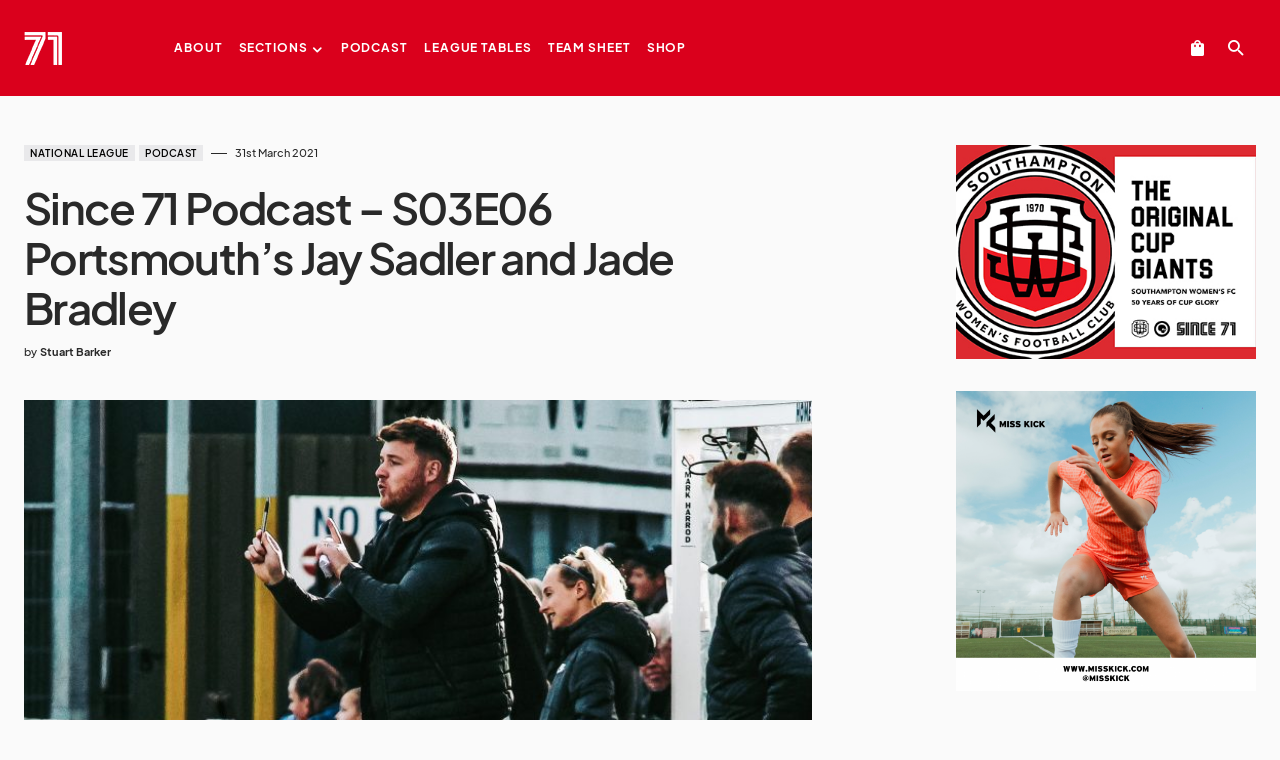

--- FILE ---
content_type: text/html; charset=UTF-8
request_url: https://since-71.com/since-71-podcast-s03e06-portsmouths-jay-sadler-and-jade-bradley/
body_size: 24974
content:
<!doctype html>
<html lang="en-GB">
<head>
	<meta charset="UTF-8" />
	<meta name="viewport" content="width=device-width, initial-scale=1" />
	<link rel="profile" href="https://gmpg.org/xfn/11" />
	<title>Since 71 Podcast – S03E06 Portsmouth&#8217;s Jay Sadler and Jade Bradley &#8211; Since 71</title>
<script>
window.JetpackScriptData = {"site":{"icon":"https://i0.wp.com/since-71.com/wp-content/uploads/2020/08/cropped-Since-71-Favicon-Red.png?w=64\u0026ssl=1","title":"Since 71","host":"ionos","is_wpcom_platform":false}};
</script>
<meta name='robots' content='max-image-preview:large' />
	<style>img:is([sizes="auto" i], [sizes^="auto," i]) { contain-intrinsic-size: 3000px 1500px }</style>
	<script>window._wca = window._wca || [];</script>
<link rel='dns-prefetch' href='//stats.wp.com' />
<link rel='dns-prefetch' href='//www.googletagmanager.com' />
<link rel='dns-prefetch' href='//v0.wordpress.com' />
<link rel="alternate" type="application/rss+xml" title="Since 71 &raquo; Feed" href="https://since-71.com/feed/" />
			<link rel="preload" href="https://since-71.com/wp-content/plugins/canvas/assets/fonts/canvas-icons.woff" as="font" type="font/woff" crossorigin>
			<script>
window._wpemojiSettings = {"baseUrl":"https:\/\/s.w.org\/images\/core\/emoji\/16.0.1\/72x72\/","ext":".png","svgUrl":"https:\/\/s.w.org\/images\/core\/emoji\/16.0.1\/svg\/","svgExt":".svg","source":{"concatemoji":"https:\/\/since-71.com\/wp-includes\/js\/wp-emoji-release.min.js?ver=6.8.3"}};
/*! This file is auto-generated */
!function(s,n){var o,i,e;function c(e){try{var t={supportTests:e,timestamp:(new Date).valueOf()};sessionStorage.setItem(o,JSON.stringify(t))}catch(e){}}function p(e,t,n){e.clearRect(0,0,e.canvas.width,e.canvas.height),e.fillText(t,0,0);var t=new Uint32Array(e.getImageData(0,0,e.canvas.width,e.canvas.height).data),a=(e.clearRect(0,0,e.canvas.width,e.canvas.height),e.fillText(n,0,0),new Uint32Array(e.getImageData(0,0,e.canvas.width,e.canvas.height).data));return t.every(function(e,t){return e===a[t]})}function u(e,t){e.clearRect(0,0,e.canvas.width,e.canvas.height),e.fillText(t,0,0);for(var n=e.getImageData(16,16,1,1),a=0;a<n.data.length;a++)if(0!==n.data[a])return!1;return!0}function f(e,t,n,a){switch(t){case"flag":return n(e,"\ud83c\udff3\ufe0f\u200d\u26a7\ufe0f","\ud83c\udff3\ufe0f\u200b\u26a7\ufe0f")?!1:!n(e,"\ud83c\udde8\ud83c\uddf6","\ud83c\udde8\u200b\ud83c\uddf6")&&!n(e,"\ud83c\udff4\udb40\udc67\udb40\udc62\udb40\udc65\udb40\udc6e\udb40\udc67\udb40\udc7f","\ud83c\udff4\u200b\udb40\udc67\u200b\udb40\udc62\u200b\udb40\udc65\u200b\udb40\udc6e\u200b\udb40\udc67\u200b\udb40\udc7f");case"emoji":return!a(e,"\ud83e\udedf")}return!1}function g(e,t,n,a){var r="undefined"!=typeof WorkerGlobalScope&&self instanceof WorkerGlobalScope?new OffscreenCanvas(300,150):s.createElement("canvas"),o=r.getContext("2d",{willReadFrequently:!0}),i=(o.textBaseline="top",o.font="600 32px Arial",{});return e.forEach(function(e){i[e]=t(o,e,n,a)}),i}function t(e){var t=s.createElement("script");t.src=e,t.defer=!0,s.head.appendChild(t)}"undefined"!=typeof Promise&&(o="wpEmojiSettingsSupports",i=["flag","emoji"],n.supports={everything:!0,everythingExceptFlag:!0},e=new Promise(function(e){s.addEventListener("DOMContentLoaded",e,{once:!0})}),new Promise(function(t){var n=function(){try{var e=JSON.parse(sessionStorage.getItem(o));if("object"==typeof e&&"number"==typeof e.timestamp&&(new Date).valueOf()<e.timestamp+604800&&"object"==typeof e.supportTests)return e.supportTests}catch(e){}return null}();if(!n){if("undefined"!=typeof Worker&&"undefined"!=typeof OffscreenCanvas&&"undefined"!=typeof URL&&URL.createObjectURL&&"undefined"!=typeof Blob)try{var e="postMessage("+g.toString()+"("+[JSON.stringify(i),f.toString(),p.toString(),u.toString()].join(",")+"));",a=new Blob([e],{type:"text/javascript"}),r=new Worker(URL.createObjectURL(a),{name:"wpTestEmojiSupports"});return void(r.onmessage=function(e){c(n=e.data),r.terminate(),t(n)})}catch(e){}c(n=g(i,f,p,u))}t(n)}).then(function(e){for(var t in e)n.supports[t]=e[t],n.supports.everything=n.supports.everything&&n.supports[t],"flag"!==t&&(n.supports.everythingExceptFlag=n.supports.everythingExceptFlag&&n.supports[t]);n.supports.everythingExceptFlag=n.supports.everythingExceptFlag&&!n.supports.flag,n.DOMReady=!1,n.readyCallback=function(){n.DOMReady=!0}}).then(function(){return e}).then(function(){var e;n.supports.everything||(n.readyCallback(),(e=n.source||{}).concatemoji?t(e.concatemoji):e.wpemoji&&e.twemoji&&(t(e.twemoji),t(e.wpemoji)))}))}((window,document),window._wpemojiSettings);
</script>
<link rel='stylesheet' id='acfwf-wc-cart-block-integration-css' href='https://since-71.com/wp-content/plugins/advanced-coupons-for-woocommerce-free/dist/assets/index-467dde24.css?ver=1753795872' media='all' />
<link rel='stylesheet' id='acfwf-wc-checkout-block-integration-css' href='https://since-71.com/wp-content/plugins/advanced-coupons-for-woocommerce-free/dist/assets/index-2a7d8588.css?ver=1753795872' media='all' />
<link rel='stylesheet' id='canvas-css' href='https://since-71.com/wp-content/plugins/canvas/assets/css/canvas.css?ver=2.5.1' media='all' />
<link rel='alternate stylesheet' id='powerkit-icons-css' href='https://since-71.com/wp-content/plugins/powerkit/assets/fonts/powerkit-icons.woff?ver=3.0.2' as='font' type='font/wof' crossorigin />
<link rel='stylesheet' id='powerkit-css' href='https://since-71.com/wp-content/plugins/powerkit/assets/css/powerkit.css?ver=3.0.2' media='all' />
<style id='wp-emoji-styles-inline-css'>

	img.wp-smiley, img.emoji {
		display: inline !important;
		border: none !important;
		box-shadow: none !important;
		height: 1em !important;
		width: 1em !important;
		margin: 0 0.07em !important;
		vertical-align: -0.1em !important;
		background: none !important;
		padding: 0 !important;
	}
</style>
<link rel='stylesheet' id='wp-block-library-css' href='https://since-71.com/wp-includes/css/dist/block-library/style.min.css?ver=6.8.3' media='all' />
<style id='classic-theme-styles-inline-css'>
/*! This file is auto-generated */
.wp-block-button__link{color:#fff;background-color:#32373c;border-radius:9999px;box-shadow:none;text-decoration:none;padding:calc(.667em + 2px) calc(1.333em + 2px);font-size:1.125em}.wp-block-file__button{background:#32373c;color:#fff;text-decoration:none}
</style>
<link rel='stylesheet' id='acfw-blocks-frontend-css' href='https://since-71.com/wp-content/plugins/advanced-coupons-for-woocommerce-free/css/acfw-blocks-frontend.css?ver=4.6.8' media='all' />
<link rel='stylesheet' id='mediaelement-css' href='https://since-71.com/wp-includes/js/mediaelement/mediaelementplayer-legacy.min.css?ver=4.2.17' media='all' />
<link rel='stylesheet' id='wp-mediaelement-css' href='https://since-71.com/wp-includes/js/mediaelement/wp-mediaelement.min.css?ver=6.8.3' media='all' />
<style id='jetpack-sharing-buttons-style-inline-css'>
.jetpack-sharing-buttons__services-list{display:flex;flex-direction:row;flex-wrap:wrap;gap:0;list-style-type:none;margin:5px;padding:0}.jetpack-sharing-buttons__services-list.has-small-icon-size{font-size:12px}.jetpack-sharing-buttons__services-list.has-normal-icon-size{font-size:16px}.jetpack-sharing-buttons__services-list.has-large-icon-size{font-size:24px}.jetpack-sharing-buttons__services-list.has-huge-icon-size{font-size:36px}@media print{.jetpack-sharing-buttons__services-list{display:none!important}}.editor-styles-wrapper .wp-block-jetpack-sharing-buttons{gap:0;padding-inline-start:0}ul.jetpack-sharing-buttons__services-list.has-background{padding:1.25em 2.375em}
</style>
<link rel='stylesheet' id='canvas-block-alert-style-css' href='https://since-71.com/wp-content/plugins/canvas/components/basic-elements/block-alert/block.css?ver=1750373299' media='all' />
<link rel='stylesheet' id='canvas-block-progress-style-css' href='https://since-71.com/wp-content/plugins/canvas/components/basic-elements/block-progress/block.css?ver=1750373299' media='all' />
<link rel='stylesheet' id='canvas-block-collapsibles-style-css' href='https://since-71.com/wp-content/plugins/canvas/components/basic-elements/block-collapsibles/block.css?ver=1750373299' media='all' />
<link rel='stylesheet' id='canvas-block-tabs-style-css' href='https://since-71.com/wp-content/plugins/canvas/components/basic-elements/block-tabs/block.css?ver=1750373299' media='all' />
<link rel='stylesheet' id='canvas-block-section-heading-style-css' href='https://since-71.com/wp-content/plugins/canvas/components/basic-elements/block-section-heading/block.css?ver=1750373299' media='all' />
<link rel='stylesheet' id='canvas-block-row-style-css' href='https://since-71.com/wp-content/plugins/canvas/components/layout-blocks/block-row/block-row.css?ver=1750373299' media='all' />
<link rel='stylesheet' id='canvas-justified-gallery-block-style-css' href='https://since-71.com/wp-content/plugins/canvas/components/justified-gallery/block/block-justified-gallery.css?ver=1750373299' media='all' />
<link rel='stylesheet' id='canvas-slider-gallery-block-style-css' href='https://since-71.com/wp-content/plugins/canvas/components/slider-gallery/block/block-slider-gallery.css?ver=1750373299' media='all' />
<link rel='stylesheet' id='canvas-block-posts-sidebar-css' href='https://since-71.com/wp-content/plugins/canvas/components/posts/block-posts-sidebar/block-posts-sidebar.css?ver=1750373299' media='all' />
<style id='global-styles-inline-css'>
:root{--wp--preset--aspect-ratio--square: 1;--wp--preset--aspect-ratio--4-3: 4/3;--wp--preset--aspect-ratio--3-4: 3/4;--wp--preset--aspect-ratio--3-2: 3/2;--wp--preset--aspect-ratio--2-3: 2/3;--wp--preset--aspect-ratio--16-9: 16/9;--wp--preset--aspect-ratio--9-16: 9/16;--wp--preset--color--black: #000000;--wp--preset--color--cyan-bluish-gray: #abb8c3;--wp--preset--color--white: #FFFFFF;--wp--preset--color--pale-pink: #f78da7;--wp--preset--color--vivid-red: #cf2e2e;--wp--preset--color--luminous-vivid-orange: #ff6900;--wp--preset--color--luminous-vivid-amber: #fcb900;--wp--preset--color--light-green-cyan: #7bdcb5;--wp--preset--color--vivid-green-cyan: #00d084;--wp--preset--color--pale-cyan-blue: #8ed1fc;--wp--preset--color--vivid-cyan-blue: #0693e3;--wp--preset--color--vivid-purple: #9b51e0;--wp--preset--color--blue: #1830cc;--wp--preset--color--green: #03a988;--wp--preset--color--orange: #FFBC49;--wp--preset--color--red: #fb0d48;--wp--preset--color--secondary-bg: #f8f3ee;--wp--preset--color--accent-bg: #ddefe9;--wp--preset--color--secondary: #a3a3a3;--wp--preset--color--primary: #292929;--wp--preset--color--gray-50: #f8f9fa;--wp--preset--color--gray-100: #f8f9fb;--wp--preset--color--gray-200: #e9ecef;--wp--preset--color--gray-300: #dee2e6;--wp--preset--gradient--vivid-cyan-blue-to-vivid-purple: linear-gradient(135deg,rgba(6,147,227,1) 0%,rgb(155,81,224) 100%);--wp--preset--gradient--light-green-cyan-to-vivid-green-cyan: linear-gradient(135deg,rgb(122,220,180) 0%,rgb(0,208,130) 100%);--wp--preset--gradient--luminous-vivid-amber-to-luminous-vivid-orange: linear-gradient(135deg,rgba(252,185,0,1) 0%,rgba(255,105,0,1) 100%);--wp--preset--gradient--luminous-vivid-orange-to-vivid-red: linear-gradient(135deg,rgba(255,105,0,1) 0%,rgb(207,46,46) 100%);--wp--preset--gradient--very-light-gray-to-cyan-bluish-gray: linear-gradient(135deg,rgb(238,238,238) 0%,rgb(169,184,195) 100%);--wp--preset--gradient--cool-to-warm-spectrum: linear-gradient(135deg,rgb(74,234,220) 0%,rgb(151,120,209) 20%,rgb(207,42,186) 40%,rgb(238,44,130) 60%,rgb(251,105,98) 80%,rgb(254,248,76) 100%);--wp--preset--gradient--blush-light-purple: linear-gradient(135deg,rgb(255,206,236) 0%,rgb(152,150,240) 100%);--wp--preset--gradient--blush-bordeaux: linear-gradient(135deg,rgb(254,205,165) 0%,rgb(254,45,45) 50%,rgb(107,0,62) 100%);--wp--preset--gradient--luminous-dusk: linear-gradient(135deg,rgb(255,203,112) 0%,rgb(199,81,192) 50%,rgb(65,88,208) 100%);--wp--preset--gradient--pale-ocean: linear-gradient(135deg,rgb(255,245,203) 0%,rgb(182,227,212) 50%,rgb(51,167,181) 100%);--wp--preset--gradient--electric-grass: linear-gradient(135deg,rgb(202,248,128) 0%,rgb(113,206,126) 100%);--wp--preset--gradient--midnight: linear-gradient(135deg,rgb(2,3,129) 0%,rgb(40,116,252) 100%);--wp--preset--font-size--small: 13px;--wp--preset--font-size--medium: 20px;--wp--preset--font-size--large: 36px;--wp--preset--font-size--x-large: 42px;--wp--preset--font-size--regular: 16px;--wp--preset--font-size--huge: 48px;--wp--preset--spacing--20: 0.44rem;--wp--preset--spacing--30: 0.67rem;--wp--preset--spacing--40: 1rem;--wp--preset--spacing--50: 1.5rem;--wp--preset--spacing--60: 2.25rem;--wp--preset--spacing--70: 3.38rem;--wp--preset--spacing--80: 5.06rem;--wp--preset--shadow--natural: 6px 6px 9px rgba(0, 0, 0, 0.2);--wp--preset--shadow--deep: 12px 12px 50px rgba(0, 0, 0, 0.4);--wp--preset--shadow--sharp: 6px 6px 0px rgba(0, 0, 0, 0.2);--wp--preset--shadow--outlined: 6px 6px 0px -3px rgba(255, 255, 255, 1), 6px 6px rgba(0, 0, 0, 1);--wp--preset--shadow--crisp: 6px 6px 0px rgba(0, 0, 0, 1);}:where(.is-layout-flex){gap: 0.5em;}:where(.is-layout-grid){gap: 0.5em;}body .is-layout-flex{display: flex;}.is-layout-flex{flex-wrap: wrap;align-items: center;}.is-layout-flex > :is(*, div){margin: 0;}body .is-layout-grid{display: grid;}.is-layout-grid > :is(*, div){margin: 0;}:where(.wp-block-columns.is-layout-flex){gap: 2em;}:where(.wp-block-columns.is-layout-grid){gap: 2em;}:where(.wp-block-post-template.is-layout-flex){gap: 1.25em;}:where(.wp-block-post-template.is-layout-grid){gap: 1.25em;}.has-black-color{color: var(--wp--preset--color--black) !important;}.has-cyan-bluish-gray-color{color: var(--wp--preset--color--cyan-bluish-gray) !important;}.has-white-color{color: var(--wp--preset--color--white) !important;}.has-pale-pink-color{color: var(--wp--preset--color--pale-pink) !important;}.has-vivid-red-color{color: var(--wp--preset--color--vivid-red) !important;}.has-luminous-vivid-orange-color{color: var(--wp--preset--color--luminous-vivid-orange) !important;}.has-luminous-vivid-amber-color{color: var(--wp--preset--color--luminous-vivid-amber) !important;}.has-light-green-cyan-color{color: var(--wp--preset--color--light-green-cyan) !important;}.has-vivid-green-cyan-color{color: var(--wp--preset--color--vivid-green-cyan) !important;}.has-pale-cyan-blue-color{color: var(--wp--preset--color--pale-cyan-blue) !important;}.has-vivid-cyan-blue-color{color: var(--wp--preset--color--vivid-cyan-blue) !important;}.has-vivid-purple-color{color: var(--wp--preset--color--vivid-purple) !important;}.has-black-background-color{background-color: var(--wp--preset--color--black) !important;}.has-cyan-bluish-gray-background-color{background-color: var(--wp--preset--color--cyan-bluish-gray) !important;}.has-white-background-color{background-color: var(--wp--preset--color--white) !important;}.has-pale-pink-background-color{background-color: var(--wp--preset--color--pale-pink) !important;}.has-vivid-red-background-color{background-color: var(--wp--preset--color--vivid-red) !important;}.has-luminous-vivid-orange-background-color{background-color: var(--wp--preset--color--luminous-vivid-orange) !important;}.has-luminous-vivid-amber-background-color{background-color: var(--wp--preset--color--luminous-vivid-amber) !important;}.has-light-green-cyan-background-color{background-color: var(--wp--preset--color--light-green-cyan) !important;}.has-vivid-green-cyan-background-color{background-color: var(--wp--preset--color--vivid-green-cyan) !important;}.has-pale-cyan-blue-background-color{background-color: var(--wp--preset--color--pale-cyan-blue) !important;}.has-vivid-cyan-blue-background-color{background-color: var(--wp--preset--color--vivid-cyan-blue) !important;}.has-vivid-purple-background-color{background-color: var(--wp--preset--color--vivid-purple) !important;}.has-black-border-color{border-color: var(--wp--preset--color--black) !important;}.has-cyan-bluish-gray-border-color{border-color: var(--wp--preset--color--cyan-bluish-gray) !important;}.has-white-border-color{border-color: var(--wp--preset--color--white) !important;}.has-pale-pink-border-color{border-color: var(--wp--preset--color--pale-pink) !important;}.has-vivid-red-border-color{border-color: var(--wp--preset--color--vivid-red) !important;}.has-luminous-vivid-orange-border-color{border-color: var(--wp--preset--color--luminous-vivid-orange) !important;}.has-luminous-vivid-amber-border-color{border-color: var(--wp--preset--color--luminous-vivid-amber) !important;}.has-light-green-cyan-border-color{border-color: var(--wp--preset--color--light-green-cyan) !important;}.has-vivid-green-cyan-border-color{border-color: var(--wp--preset--color--vivid-green-cyan) !important;}.has-pale-cyan-blue-border-color{border-color: var(--wp--preset--color--pale-cyan-blue) !important;}.has-vivid-cyan-blue-border-color{border-color: var(--wp--preset--color--vivid-cyan-blue) !important;}.has-vivid-purple-border-color{border-color: var(--wp--preset--color--vivid-purple) !important;}.has-vivid-cyan-blue-to-vivid-purple-gradient-background{background: var(--wp--preset--gradient--vivid-cyan-blue-to-vivid-purple) !important;}.has-light-green-cyan-to-vivid-green-cyan-gradient-background{background: var(--wp--preset--gradient--light-green-cyan-to-vivid-green-cyan) !important;}.has-luminous-vivid-amber-to-luminous-vivid-orange-gradient-background{background: var(--wp--preset--gradient--luminous-vivid-amber-to-luminous-vivid-orange) !important;}.has-luminous-vivid-orange-to-vivid-red-gradient-background{background: var(--wp--preset--gradient--luminous-vivid-orange-to-vivid-red) !important;}.has-very-light-gray-to-cyan-bluish-gray-gradient-background{background: var(--wp--preset--gradient--very-light-gray-to-cyan-bluish-gray) !important;}.has-cool-to-warm-spectrum-gradient-background{background: var(--wp--preset--gradient--cool-to-warm-spectrum) !important;}.has-blush-light-purple-gradient-background{background: var(--wp--preset--gradient--blush-light-purple) !important;}.has-blush-bordeaux-gradient-background{background: var(--wp--preset--gradient--blush-bordeaux) !important;}.has-luminous-dusk-gradient-background{background: var(--wp--preset--gradient--luminous-dusk) !important;}.has-pale-ocean-gradient-background{background: var(--wp--preset--gradient--pale-ocean) !important;}.has-electric-grass-gradient-background{background: var(--wp--preset--gradient--electric-grass) !important;}.has-midnight-gradient-background{background: var(--wp--preset--gradient--midnight) !important;}.has-small-font-size{font-size: var(--wp--preset--font-size--small) !important;}.has-medium-font-size{font-size: var(--wp--preset--font-size--medium) !important;}.has-large-font-size{font-size: var(--wp--preset--font-size--large) !important;}.has-x-large-font-size{font-size: var(--wp--preset--font-size--x-large) !important;}
:where(.wp-block-post-template.is-layout-flex){gap: 1.25em;}:where(.wp-block-post-template.is-layout-grid){gap: 1.25em;}
:where(.wp-block-columns.is-layout-flex){gap: 2em;}:where(.wp-block-columns.is-layout-grid){gap: 2em;}
:root :where(.wp-block-pullquote){font-size: 1.5em;line-height: 1.6;}
</style>
<link rel='stylesheet' id='absolute-reviews-css' href='https://since-71.com/wp-content/plugins/absolute-reviews/public/css/absolute-reviews-public.css?ver=1.1.6' media='all' />
<link rel='stylesheet' id='advanced-popups-css' href='https://since-71.com/wp-content/plugins/advanced-popups/public/css/advanced-popups-public.css?ver=1.2.2' media='all' />
<link rel='stylesheet' id='canvas-block-heading-style-css' href='https://since-71.com/wp-content/plugins/canvas/components/content-formatting/block-heading/block.css?ver=1750373299' media='all' />
<link rel='stylesheet' id='canvas-block-list-style-css' href='https://since-71.com/wp-content/plugins/canvas/components/content-formatting/block-list/block.css?ver=1750373299' media='all' />
<link rel='stylesheet' id='canvas-block-paragraph-style-css' href='https://since-71.com/wp-content/plugins/canvas/components/content-formatting/block-paragraph/block.css?ver=1750373299' media='all' />
<link rel='stylesheet' id='canvas-block-separator-style-css' href='https://since-71.com/wp-content/plugins/canvas/components/content-formatting/block-separator/block.css?ver=1750373299' media='all' />
<link rel='stylesheet' id='canvas-block-group-style-css' href='https://since-71.com/wp-content/plugins/canvas/components/basic-elements/block-group/block.css?ver=1750373299' media='all' />
<link rel='stylesheet' id='canvas-block-cover-style-css' href='https://since-71.com/wp-content/plugins/canvas/components/basic-elements/block-cover/block.css?ver=1750373299' media='all' />
<link rel='stylesheet' id='powerkit-author-box-css' href='https://since-71.com/wp-content/plugins/powerkit/modules/author-box/public/css/public-powerkit-author-box.css?ver=3.0.2' media='all' />
<link rel='stylesheet' id='powerkit-basic-elements-css' href='https://since-71.com/wp-content/plugins/powerkit/modules/basic-elements/public/css/public-powerkit-basic-elements.css?ver=3.0.2' media='screen' />
<link rel='stylesheet' id='powerkit-coming-soon-css' href='https://since-71.com/wp-content/plugins/powerkit/modules/coming-soon/public/css/public-powerkit-coming-soon.css?ver=3.0.2' media='all' />
<link rel='stylesheet' id='powerkit-content-formatting-css' href='https://since-71.com/wp-content/plugins/powerkit/modules/content-formatting/public/css/public-powerkit-content-formatting.css?ver=3.0.2' media='all' />
<link rel='stylesheet' id='powerkit-сontributors-css' href='https://since-71.com/wp-content/plugins/powerkit/modules/contributors/public/css/public-powerkit-contributors.css?ver=3.0.2' media='all' />
<link rel='stylesheet' id='powerkit-featured-categories-css' href='https://since-71.com/wp-content/plugins/powerkit/modules/featured-categories/public/css/public-powerkit-featured-categories.css?ver=3.0.2' media='all' />
<link rel='stylesheet' id='powerkit-inline-posts-css' href='https://since-71.com/wp-content/plugins/powerkit/modules/inline-posts/public/css/public-powerkit-inline-posts.css?ver=3.0.2' media='all' />
<link rel='stylesheet' id='powerkit-justified-gallery-css' href='https://since-71.com/wp-content/plugins/powerkit/modules/justified-gallery/public/css/public-powerkit-justified-gallery.css?ver=3.0.2' media='all' />
<link rel='stylesheet' id='glightbox-css' href='https://since-71.com/wp-content/plugins/powerkit/modules/lightbox/public/css/glightbox.min.css?ver=3.0.2' media='all' />
<link rel='stylesheet' id='powerkit-lightbox-css' href='https://since-71.com/wp-content/plugins/powerkit/modules/lightbox/public/css/public-powerkit-lightbox.css?ver=3.0.2' media='all' />
<link rel='stylesheet' id='powerkit-opt-in-forms-css' href='https://since-71.com/wp-content/plugins/powerkit/modules/opt-in-forms/public/css/public-powerkit-opt-in-forms.css?ver=3.0.2' media='all' />
<link rel='stylesheet' id='powerkit-widget-posts-css' href='https://since-71.com/wp-content/plugins/powerkit/modules/posts/public/css/public-powerkit-widget-posts.css?ver=3.0.2' media='all' />
<link rel='stylesheet' id='powerkit-scroll-to-top-css' href='https://since-71.com/wp-content/plugins/powerkit/modules/scroll-to-top/public/css/public-powerkit-scroll-to-top.css?ver=3.0.2' media='all' />
<link rel='stylesheet' id='powerkit-share-buttons-css' href='https://since-71.com/wp-content/plugins/powerkit/modules/share-buttons/public/css/public-powerkit-share-buttons.css?ver=3.0.2' media='all' />
<link rel='stylesheet' id='powerkit-slider-gallery-css' href='https://since-71.com/wp-content/plugins/powerkit/modules/slider-gallery/public/css/public-powerkit-slider-gallery.css?ver=3.0.2' media='all' />
<link rel='stylesheet' id='powerkit-social-links-css' href='https://since-71.com/wp-content/plugins/powerkit/modules/social-links/public/css/public-powerkit-social-links.css?ver=3.0.2' media='all' />
<link rel='stylesheet' id='powerkit-table-of-contents-css' href='https://since-71.com/wp-content/plugins/powerkit/modules/table-of-contents/public/css/public-powerkit-table-of-contents.css?ver=3.0.2' media='all' />
<link rel='stylesheet' id='powerkit-widget-about-css' href='https://since-71.com/wp-content/plugins/powerkit/modules/widget-about/public/css/public-powerkit-widget-about.css?ver=3.0.2' media='all' />
<link rel='stylesheet' id='woocommerce-layout-css' href='https://since-71.com/wp-content/plugins/woocommerce/assets/css/woocommerce-layout.css?ver=10.0.5' media='all' />
<style id='woocommerce-layout-inline-css'>

	.infinite-scroll .woocommerce-pagination {
		display: none;
	}
</style>
<link rel='stylesheet' id='woocommerce-smallscreen-css' href='https://since-71.com/wp-content/plugins/woocommerce/assets/css/woocommerce-smallscreen.css?ver=10.0.5' media='only screen and (max-width: 768px)' />
<link rel='stylesheet' id='woocommerce-general-css' href='https://since-71.com/wp-content/plugins/woocommerce/assets/css/woocommerce.css?ver=10.0.5' media='all' />
<style id='woocommerce-inline-inline-css'>
.woocommerce form .form-row .required { visibility: visible; }
</style>
<link rel='stylesheet' id='brands-styles-css' href='https://since-71.com/wp-content/plugins/woocommerce/assets/css/brands.css?ver=10.0.5' media='all' />
<link rel='stylesheet' id='csco-styles-css' href='https://since-71.com/wp-content/themes/blueprint/style.css?ver=1.1.4' media='all' />
<style id='csco-styles-inline-css'>

:root {
	/* Base Font */
	--cs-font-base-family: 'plus-jakarta-sans', sans-serif;
	--cs-font-base-size: 1rem;
	--cs-font-base-weight: 400;
	--cs-font-base-style: normal;
	--cs-font-base-letter-spacing: normal;
	--cs-font-base-line-height: 1.5;

	/* Primary Font */
	--cs-font-primary-family: 'plus-jakarta-sans', sans-serif;
	--cs-font-primary-size: 0.6875rem;
	--cs-font-primary-weight: 700;
	--cs-font-primary-style: normal;
	--cs-font-primary-letter-spacing: 0.125em;
	--cs-font-primary-text-transform: uppercase;

	/* Secondary Font */
	--cs-font-secondary-family: 'plus-jakarta-sans', sans-serif;
	--cs-font-secondary-size: 0.75rem;
	--cs-font-secondary-weight: 500;
	--cs-font-secondary-style: normal;
	--cs-font-secondary-letter-spacing: normal;
	--cs-font-secondary-text-transform: initial;

	/* Category Font */
	--cs-font-category-family 'plus-jakarta-sans', sans-serif;
	--cs-font-category-size: 0.625rem;
	--cs-font-category-weight: 600;
	--cs-font-category-style: normal;
	--cs-font-category-letter-spacing: 0.05em;
	--cs-font-category-text-transform: uppercase;

	/* Tags Font */
	--cs-font-tags-family: 'plus-jakarta-sans', sans-serif;
	--cs-font-tags-size: 0.6875rem;
	--cs-font-tags-weight: 600;
	--cs-font-tags-style: normal;
	--cs-font-tags-letter-spacing: 0.025em;
	--cs-font-tags-text-transform: uppercase;

	/* Post Meta Font */
	--cs-font-post-meta-family: 'plus-jakarta-sans', sans-serif;
	--cs-font-post-meta-size: 0.6875rem;
	--cs-font-post-meta-weight: 500;
	--cs-font-post-meta-style: normal;
	--cs-font-post-meta-letter-spacing: normal;
	--cs-font-post-meta-text-transform: initial;

	/* Input Font */
	--cs-font-input-family: 'plus-jakarta-sans', sans-serif;
	--cs-font-input-size: 0.875rem;
	--cs-font-input-line-height: 1.625rem;
	--cs-font-input-weight: 500;
	--cs-font-input-style: normal;
	--cs-font-input-letter-spacing: normal;
	--cs-font-input-text-transform: initial;

	/* Post Subbtitle */
	--cs-font-post-subtitle-family: 'plus-jakarta-sans', sans-serif;
	--cs-font-post-subtitle-size: 2.25rem;
	--cs-font-post-subtitle-weight: 300;
	--cs-font-post-subtitle-line-height: 1.15;
	--cs-font-post-subtitle-letter-spacing: normal;

	/* Post Content */
	--cs-font-post-content-family: 'plus-jakarta-sans', sans-serif;
	--cs-font-post-content-size: 1rem;
	--cs-font-post-content-letter-spacing: normal;

	/* Summary */
	--cs-font-entry-summary-family: 'plus-jakarta-sans', sans-serif;
	--cs-font-entry-summary-size: 1.25rem;
	--cs-font-entry-summary-letter-spacing: normal;

	/* Entry Excerpt */
	--cs-font-entry-excerpt-family: 'plus-jakarta-sans', sans-serif;
	--cs-font-entry-excerpt-size: 1rem;
	--cs-font-entry-excerpt-line-height: 1.5;
	--cs-font-entry-excerpt-wight: 400;
	--cs-font-entry-excerpt-letter-spacing: normal;

	/* Logos --------------- */

	/* Main Logo */
	--cs-font-main-logo-family: 'plus-jakarta-sans', sans-serif;
	--cs-font-main-logo-size: 1.5rem;
	--cs-font-main-logo-weight: 700;
	--cs-font-main-logo-style: normal;
	--cs-font-main-logo-letter-spacing: -0.05em;
	--cs-font-main-logo-text-transform: initial;

	/* Footer Logo */
	--cs-font-footer-logo-family: 'plus-jakarta-sans', sans-serif;
	--cs-font-footer-logo-size: 1.5rem;
	--cs-font-footer-logo-weight: 700;
	--cs-font-footer-logo-style: normal;
	--cs-font-footer-logo-letter-spacing: -0.05em;
	--cs-font-footer-logo-text-transform: initial;

	/* Headings --------------- */

	/* Headings */
	--cs-font-headings-family: 'plus-jakarta-sans', sans-serif;
	--cs-font-headings-weight: 600;
	--cs-font-headings-style: normal;
	--cs-font-headings-line-height: 1.15;
	--cs-font-headings-letter-spacing: -0.0375em;
	--cs-font-headings-text-transform: initial;

	/* Headings Excerpt */
	--cs-font-headings-excerpt-family: 'plus-jakarta-sans', sans-serif;
	--cs-font-headings-excerpt-weight: 300;
	--cs-font-headings-excerpt-style: normal;
	--cs-font-headings-excerpt-line-height: 1.15;
	--cs-font-headings-excerpt-letter-spacing: -0.0375em;
	--cs-font-headings-excerpt-text-transform: initial;

	/* Section Headings */
	--cs-font-section-headings-family: 'plus-jakarta-sans', sans-serif;
	--cs-font-section-headings-size: 1.25rem;
	--cs-font-section-headings-weight: 600;
	--cs-font-section-headings-style: normal;
	--cs-font-section-headings-letter-spacing: -0.05em;
	--cs-font-section-headings-text-transform: initial;

	/* Primary Menu Font --------------- */
	/* Used for main top level menu elements. */
	--cs-font-primary-menu-family: 'plus-jakarta-sans', sans-serif;
	--cs-font-primary-menu-size: 0.75rem;
	--cs-font-primary-menu-weight: 700;
	--cs-font-primary-menu-style: normal;
	--cs-font-primary-menu-letter-spacing: 0.075em;
	--cs-font-primary-menu-text-transform: uppercase;

	/* Primary Submenu Font */
	/* Used for submenu elements. */
	--cs-font-primary-submenu-family: 'plus-jakarta-sans', sans-serif;
	--cs-font-primary-submenu-size: 0.75rem;
	--cs-font-primary-submenu-weight: 500;
	--cs-font-primary-submenu-style: normal;
	--cs-font-primary-submenu-letter-spacing: normal;
	--cs-font-primary-submenu-text-transform: initial;

	/* Featured Menu Font */
	/* Used for main top level featured-menu elements. */
	--cs-font-featured-menu-family: 'plus-jakarta-sans', sans-serif;
	--cs-font-featured-menu-size: 0.75rem;
	--cs-font-featured-menu-weight: 700;
	--cs-font-featured-menu-style: normal;
	--cs-font-featured-menu-letter-spacing: 0.075em;
	--cs-font-featured-menu-text-transform: uppercase;

	/* Featured Submenu Font */
	/* Used for featured-submenu elements. */
	--cs-font-featured-submenu-family: 'plus-jakarta-sans', sans-serif;
	--cs-font-featured-submenu-size: 0.75rem;
	--cs-font-featured-submenu-weight: 500;
	--cs-font-featured-submenu-style: normal;
	--cs-font-featured-submenu-letter-spacing: normal;
	--cs-font-featured-submenu-text-transform: initial;

	/* Fullscreen Menu Font */
	/* Used for main top level fullscreen-menu elements. */
	--cs-font-fullscreen-menu-family: 'plus-jakarta-sans', sans-serif;
	--cs-font-fullscreen-menu-size: 2.5rem;
	--cs-font-fullscreen-menu-weight: 600;
	--cs-font-fullscreen-menu-line-height: 1;
	--cs-font-fullscreen-menu-style: normal;
	--cs-font-fullscreen-menu-letter-spacing: -0.05em;
	--cs-font-fullscreen-menu-text-transform: initial;

	/* Fullscreen Submenu Font */
	/* Used for fullscreen-submenu elements. */
	--cs-font-fullscreen-submenu-family: 'plus-jakarta-sans', sans-serif;
	--cs-font-fullscreen-submenu-size: 1rem;
	--cs-font-fullscreen-submenu-weight: 500;
	--cs-font-fullscreen-submenu-line-height: 1;
	--cs-font-fullscreen-submenu-style: normal;
	--cs-font-fullscreen-submenu-letter-spacing: normal;
	--cs-font-fullscreen-submenu-text-transform: initial;

	/* Footer Menu Heading Font
	/* Used for main top level footer elements. */
	--cs-font-footer-menu-family: 'plus-jakarta-sans', sans-serif;
	--cs-font-footer-menu-size: 1.25rem;
	--cs-font-footer-menu-weight: 600;
	--cs-font-footer-menu-line-height: 1;
	--cs-font-footer-menu-style: normal;
	--cs-font-footer-menu-letter-spacing: -0.05em;
	--cs-font-footer-menu-text-transform: initial;

	/* Footer Submenu Font */
	/* Used footer-submenu elements. */
	--cs-font-footer-submenu-family: 'plus-jakarta-sans', sans-serif;
	--cs-font-footer-submenu-size: 0.75rem;
	--cs-font-footer-submenu-weight: 700;
	--cs-font-footer-submenu-line-height: 1.5;
	--cs-font-footer-submenu-style: normal;
	--cs-font-footer-submenu-letter-spacing: 0.075em;
	--cs-font-footer-submenu-text-transform: uppercase;

	/* Footer Bottom Menu Font */
	/* Used footer-bottom-submenu elements. */
	--cs-font-footer-bottom-submenu-family: 'plus-jakarta-sans', sans-serif;
	--cs-font-footer-bottom-submenu-size: 0.75rem;
	--cs-font-footer-bottom-submenu-weight: 500;
	--cs-font-footer-bottom-submenu-line-height: 1;
	--cs-font-footer-bottom-submenu-style: normal;
	--cs-font-footer-bottom-submenu-letter-spacing: normal;
	--cs-font-footer-bottom-submenu-text-transform: initial;

	/* Category Letter Font */
	--cs-font-category-letter-family: 'plus-jakarta-sans', sans-serif;
	--cs-font-category-letter-size: 4rem;
	--cs-font-category-letter-weight: 600;
	--cs-font-category-letter-style: normal;

	/* Category label */
	--cs-font-category-label-family: 'plus-jakarta-sans', sans-serif;
	--cs-font-category-label-size: 1.125rem;
	--cs-font-category-label-weight: 400;
	--cs-font-category-label-style: normal;
	--cs-font-category-label-line-height: 1.15;
	--cs-font-category-label-letter-spacing: -0.0125em;
	--cs-font-category-label-text-transform: initial;

	/* Custom-label Font */
	/* Used for custom-label. */
	--cs-font-custom-label-family: 'plus-jakarta-sans', sans-serif;
	--cs-font-custom-label-size: 0.75rem;
	--cs-font-custom-label-weight: 500;
	--cs-font-custom-label-style: normal;
	--cs-font-custom-label-letter-spacing: normal;
	--cs-font-custom-label-text-transform: uppercase;

	/* Label */
	--cs-font-label-family: 'plus-jakarta-sans', sans-serif;
	--cs-font-label-size: 0.75rem;
	--cs-font-label-weight: 700;
	--cs-font-label-style: normal;
	--cs-font-label-letter-spacing: -0.025em;
	--cs-font-label-text-transform: uppercase;

	/* Header instagram */
	/* Used for Header instagrams. */
	--cs-font-header-instagram-family: 'plus-jakarta-sans', sans-serif;
	--cs-font-header-instagram-size: 2rem;
	--cs-font-header-instagram-weight: 400;
	--cs-font-header-instagram-style: normal;
	--cs-font-header-instagram-letter-spacing: normal;
	--cs-font-header-instagram-text-transform: none;

	/* Used badge*/
	--cs-font-badge-family: 'plus-jakarta-sans', sans-serif;
	--cs-font-badge-size: 0.625rem;
	--cs-font-badge-weight: 600;
	--cs-font-badge-style: normal;
	--cs-font-badge-letter-spacing: normal;
	--cs-font-badge-text-transform: uppercase;;
}


.searchwp-live-search-no-min-chars:after { content: "Continue typing" }
</style>
<link rel='stylesheet' id='csco_css_wc-css' href='https://since-71.com/wp-content/themes/blueprint/assets/css/woocommerce.css?ver=1.1.4' media='all' />
<link rel='stylesheet' id='js_composer_front-css' href='https://since-71.com/wp-content/plugins/js_composer/assets/css/js_composer.min.css?ver=8.5' media='all' />
<style id='csco-theme-fonts-inline-css'>
@font-face {font-family: plus-jakarta-sans;src: url('https://since-71.com/wp-content/themes/blueprint/assets/static/fonts/plus-jakarta-sans-300.woff2') format('woff2'),url('https://since-71.com/wp-content/themes/blueprint/assets/static/fonts/plus-jakarta-sans-300.woff') format('woff');font-weight: 300;font-style: normal;font-display: swap;}@font-face {font-family: plus-jakarta-sans;src: url('https://since-71.com/wp-content/themes/blueprint/assets/static/fonts/plus-jakarta-sans-regular.woff2') format('woff2'),url('https://since-71.com/wp-content/themes/blueprint/assets/static/fonts/plus-jakarta-sans-regular.woff') format('woff');font-weight: 400;font-style: normal;font-display: swap;}@font-face {font-family: plus-jakarta-sans;src: url('https://since-71.com/wp-content/themes/blueprint/assets/static/fonts/plus-jakarta-sans-500.woff2') format('woff2'),url('https://since-71.com/wp-content/themes/blueprint/assets/static/fonts/plus-jakarta-sans-500.woff') format('woff');font-weight: 500;font-style: normal;font-display: swap;}@font-face {font-family: plus-jakarta-sans;src: url('https://since-71.com/wp-content/themes/blueprint/assets/static/fonts/plus-jakarta-sans-600.woff2') format('woff2'),url('https://since-71.com/wp-content/themes/blueprint/assets/static/fonts/plus-jakarta-sans-600.woff') format('woff');font-weight: 600;font-style: normal;font-display: swap;}@font-face {font-family: plus-jakarta-sans;src: url('https://since-71.com/wp-content/themes/blueprint/assets/static/fonts/plus-jakarta-sans-700.woff2') format('woff2'),url('https://since-71.com/wp-content/themes/blueprint/assets/static/fonts/plus-jakarta-sans-700.woff') format('woff');font-weight: 700;font-style: normal;font-display: swap;}
</style>
<style id='csco-customizer-output-styles-inline-css'>
:root, [data-site-scheme="default"]{--cs-color-site-background:#fafafa;--cs-color-header-background:#da001c;--cs-color-header-background-alpha:rgba(255,255,255,0.85);--cs-color-submenu-background:rgba(255,255,255,0.85);--cs-color-search-background:rgba(255,255,255,0.85);--cs-color-multi-column-background:rgba(255,255,255,0.85);--cs-color-fullscreen-menu-background:rgba(255,255,255,0.85);--cs-color-footer-background:#ffffff;--cs-color-footer-bottom-background:#ffffff;}:root, [data-scheme="default"]{--cs-color-overlay-background:rgba(0,0,0,0.15);--cs-color-overlay-secondary-background:rgba(0,0,0,0.35);--cs-color-link:#000000;--cs-color-link-hover:#da001c;--cs-color-accent:#191919;--cs-color-secondary:#a3a3a3;--cs-palette-color-secondary:#a3a3a3;--cs-color-button:#292929;--cs-color-button-contrast:#ffffff;--cs-color-button-hover:#da001c;--cs-color-button-hover-contrast:#ffffff;--cs-color-category:#e9e9eb;--cs-color-category-contrast:#000000;--cs-color-category-hover:#da001c;--cs-color-category-hover-contrast:#ffffff;--cs-color-tags:#ededed;--cs-color-tags-contrast:#292929;--cs-color-tags-hover:#da001c;--cs-color-tags-hover-contrast:#ffffff;--cs-color-post-meta:#292929;--cs-color-post-meta-link:#292929;--cs-color-post-meta-link-hover:#818181;--cs-color-excerpt:#717275;--cs-color-badge-primary:#da001c;--cs-color-badge-secondary:#ededed;--cs-color-badge-success:#9db8ad;--cs-color-badge-danger:#cfa0b1;--cs-color-badge-warning:#cac6b4;--cs-color-badge-info:#5c6693;--cs-color-badge-dark:#000000;--cs-color-badge-light:#fafafa;}[data-scheme="default"] [class*="-badge"][class*="-primary"]{--cs-color-badge-dark-contrast:#ffffff;}[data-scheme="default"] [class*="-badge"][class*="-secondary"]{--cs-color-badge-light-contrast:#000000;}[data-scheme="default"] [class*="-badge"][class*="-success"]{--cs-color-badge-dark-contrast:#ffffff;}[data-scheme="default"] [class*="-badge"][class*="-danger"]{--cs-color-badge-dark-contrast:#ffffff;}[data-scheme="default"] [class*="-badge"][class*="-warning"]{--cs-color-badge-dark-contrast:#ffffff;}[data-scheme="default"] [class*="-badge"][class*="-info"]{--cs-color-badge-dark-contrast:#ffffff;}[data-scheme="default"] [class*="-badge"][class*="-dark"]{--cs-color-badge-dark-contrast:#ffffff;}[data-scheme="default"] [class*="-badge"][class*="-light"]{--cs-color-badge-light-contrast:#000000;}[data-site-scheme="dark"]{--cs-color-site-background:#1c1c1c;--cs-color-header-background:#1c1c1c;--cs-color-header-background-alpha:rgba(28,28,28,0.85);--cs-color-submenu-background:rgba(28,28,28,0.85);--cs-color-search-background:rgba(28,28,28,0.85);--cs-color-multi-column-background:rgba(28,28,28,0.85);--cs-color-fullscreen-menu-background:rgba(28,28,28,0.85);--cs-color-footer-background:#292929;--cs-color-footer-bottom-background:#1c1c1c;--cs-color-overlay-background:rgba(0,0,0,0.15);--cs-color-overlay-secondary-background:rgba(0,0,0,0.35);--cs-color-link:#ffffff;--cs-color-link-hover:rgba(255,255,255,0.75);}:root{--cs-color-submenu-background-dark:rgba(28,28,28,0.85);--cs-color-search-background-dark:rgba(28,28,28,0.85);--cs-color-multi-column-background-dark:rgba(28,28,28,0.85);--cs-layout-elements-border-radius:0px;--cs-thumbnail-border-radius:0px;--cs-button-border-radius:0px;--cnvs-tabs-border-radius:0px;--cs-input-border-radius:0px;--cs-badge-border-radius:0px;--cs-category-label-border-radius:0px;--cs-header-initial-height:96px;}[data-scheme="dark"]{--cs-color-accent:#191919;--cs-color-secondary:#bcbcbc;--cs-palette-color-secondary:#bcbcbc;--cs-color-button:#353535;--cs-color-button-contrast:#ffffff;--cs-color-button-hover:#000000;--cs-color-button-hover-contrast:#ffffff;--cs-color-category:#e9e9eb;--cs-color-category-contrast:#000000;--cs-color-category-hover:#818181;--cs-color-category-hover-contrast:#ffffff;--cs-color-post-meta:#ffffff;--cs-color-post-meta-link:#ffffff;--cs-color-post-meta-link-hover:#818181;--cs-color-excerpt:#e0e0e0;--cs-color-badge-primary:#484f7e;--cs-color-badge-secondary:#ededed;--cs-color-badge-success:#9db8ad;--cs-color-badge-danger:#cfa0b1;--cs-color-badge-warning:#cac6b4;--cs-color-badge-info:#5c6693;--cs-color-badge-dark:rgba(255,255,255,0.7);--cs-color-badge-light:rgb(238,238,238);}[data-scheme="dark"] [class*="-badge"][class*="-primary"]{--cs-color-badge-dark-contrast:#ffffff;}[data-scheme="dark"] [class*="-badge"][class*="-secondary"]{--cs-color-badge-light-contrast:#000000;}[data-scheme="dark"] [class*="-badge"][class*="-success"]{--cs-color-badge-dark-contrast:#ffffff;}[data-scheme="dark"] [class*="-badge"][class*="-danger"]{--cs-color-badge-dark-contrast:#ffffff;}[data-scheme="dark"] [class*="-badge"][class*="-warning"]{--cs-color-badge-dark-contrast:#ffffff;}[data-scheme="dark"] [class*="-badge"][class*="-info"]{--cs-color-badge-dark-contrast:#ffffff;}[data-scheme="dark"] [class*="-badge"][class*="-dark"]{--cs-color-badge-dark-contrast:#ffffff;}[data-scheme="dark"] [class*="-badge"][class*="-light"]{--cs-color-badge-light-contrast:#020202;}:root .cnvs-block-section-heading, [data-scheme="default"] .cnvs-block-section-heading, [data-scheme="dark"] [data-scheme="default"] .cnvs-block-section-heading{--cnvs-section-heading-border-color:#d5d5d5;}[data-scheme="dark"] .cnvs-block-section-heading{--cnvs-section-heading-border-color:#494949;}.cs-posts-area__archive.cs-posts-area__grid{--cs-posts-area-grid-columns:3!important;}@media (max-width: 1019px){.cs-posts-area__archive.cs-posts-area__grid{--cs-posts-area-grid-columns:2!important;}}@media (max-width: 599px){.cs-posts-area__archive.cs-posts-area__grid{--cs-posts-area-grid-columns:1!important;}}
</style>
<script src="https://since-71.com/wp-includes/js/jquery/jquery.min.js?ver=3.7.1" id="jquery-core-js"></script>
<script src="https://since-71.com/wp-includes/js/jquery/jquery-migrate.min.js?ver=3.4.1" id="jquery-migrate-js"></script>
<script src="https://since-71.com/wp-content/plugins/advanced-popups/public/js/advanced-popups-public.js?ver=1.2.2" id="advanced-popups-js"></script>
<script src="https://since-71.com/wp-content/plugins/woocommerce/assets/js/jquery-blockui/jquery.blockUI.min.js?ver=2.7.0-wc.10.0.5" id="jquery-blockui-js" data-wp-strategy="defer"></script>
<script id="wc-add-to-cart-js-extra">
var wc_add_to_cart_params = {"ajax_url":"\/wp-admin\/admin-ajax.php","wc_ajax_url":"\/?wc-ajax=%%endpoint%%","i18n_view_cart":"View basket","cart_url":"https:\/\/since-71.com\/basket\/","is_cart":"","cart_redirect_after_add":"no"};
</script>
<script src="https://since-71.com/wp-content/plugins/woocommerce/assets/js/frontend/add-to-cart.min.js?ver=10.0.5" id="wc-add-to-cart-js" data-wp-strategy="defer"></script>
<script src="https://since-71.com/wp-content/plugins/woocommerce/assets/js/js-cookie/js.cookie.min.js?ver=2.1.4-wc.10.0.5" id="js-cookie-js" defer data-wp-strategy="defer"></script>
<script id="woocommerce-js-extra">
var woocommerce_params = {"ajax_url":"\/wp-admin\/admin-ajax.php","wc_ajax_url":"\/?wc-ajax=%%endpoint%%","i18n_password_show":"Show password","i18n_password_hide":"Hide password"};
</script>
<script src="https://since-71.com/wp-content/plugins/woocommerce/assets/js/frontend/woocommerce.min.js?ver=10.0.5" id="woocommerce-js" defer data-wp-strategy="defer"></script>
<script src="https://since-71.com/wp-content/plugins/js_composer/assets/js/vendors/woocommerce-add-to-cart.js?ver=8.5" id="vc_woocommerce-add-to-cart-js-js"></script>
<script src="https://stats.wp.com/s-202604.js" id="woocommerce-analytics-js" defer data-wp-strategy="defer"></script>

<!-- Google tag (gtag.js) snippet added by Site Kit -->
<!-- Google Analytics snippet added by Site Kit -->
<script src="https://www.googletagmanager.com/gtag/js?id=GT-WK2T5BV" id="google_gtagjs-js" async></script>
<script id="google_gtagjs-js-after">
window.dataLayer = window.dataLayer || [];function gtag(){dataLayer.push(arguments);}
gtag("set","linker",{"domains":["since-71.com"]});
gtag("js", new Date());
gtag("set", "developer_id.dZTNiMT", true);
gtag("config", "GT-WK2T5BV");
</script>
<script></script><link rel="https://api.w.org/" href="https://since-71.com/wp-json/" /><link rel="alternate" title="JSON" type="application/json" href="https://since-71.com/wp-json/wp/v2/posts/7331" /><link rel="EditURI" type="application/rsd+xml" title="RSD" href="https://since-71.com/xmlrpc.php?rsd" />
<meta name="generator" content="WordPress 6.8.3" />
<meta name="generator" content="WooCommerce 10.0.5" />
<link rel="canonical" href="https://since-71.com/since-71-podcast-s03e06-portsmouths-jay-sadler-and-jade-bradley/" />
<link rel='shortlink' href='https://wp.me/pan5NQ-1Uf' />
<link rel="alternate" title="oEmbed (JSON)" type="application/json+oembed" href="https://since-71.com/wp-json/oembed/1.0/embed?url=https%3A%2F%2Fsince-71.com%2Fsince-71-podcast-s03e06-portsmouths-jay-sadler-and-jade-bradley%2F" />
<link rel="alternate" title="oEmbed (XML)" type="text/xml+oembed" href="https://since-71.com/wp-json/oembed/1.0/embed?url=https%3A%2F%2Fsince-71.com%2Fsince-71-podcast-s03e06-portsmouths-jay-sadler-and-jade-bradley%2F&#038;format=xml" />
		<link rel="preload" href="https://since-71.com/wp-content/plugins/absolute-reviews/fonts/absolute-reviews-icons.woff" as="font" type="font/woff" crossorigin>
				<link rel="preload" href="https://since-71.com/wp-content/plugins/advanced-popups/fonts/advanced-popups-icons.woff" as="font" type="font/woff" crossorigin>
		<meta name="generator" content="Site Kit by Google 1.158.0" />	<style>img#wpstats{display:none}</style>
		<style id="csco-inline-styles"></style>
			<noscript><style>.woocommerce-product-gallery{ opacity: 1 !important; }</style></noscript>
	
<!-- Jetpack Open Graph Tags -->
<meta property="og:type" content="article" />
<meta property="og:title" content="Since 71 Podcast – S03E06 Portsmouth&#8217;s Jay Sadler and Jade Bradley" />
<meta property="og:url" content="https://since-71.com/since-71-podcast-s03e06-portsmouths-jay-sadler-and-jade-bradley/" />
<meta property="og:description" content="Visit the post for more." />
<meta property="article:published_time" content="2021-03-31T16:19:23+00:00" />
<meta property="article:modified_time" content="2021-03-31T16:19:23+00:00" />
<meta property="og:site_name" content="Since 71" />
<meta property="og:image" content="https://since-71.com/wp-content/uploads/2021/01/Jay-Sadler-Portsmouth.jpg" />
<meta property="og:image:width" content="1981" />
<meta property="og:image:height" content="1321" />
<meta property="og:image:alt" content="" />
<meta property="og:locale" content="en_GB" />
<meta name="twitter:text:title" content="Since 71 Podcast – S03E06 Portsmouth&#8217;s Jay Sadler and Jade Bradley" />
<meta name="twitter:image" content="https://since-71.com/wp-content/uploads/2021/01/Jay-Sadler-Portsmouth.jpg?w=640" />
<meta name="twitter:card" content="summary_large_image" />
<meta name="twitter:description" content="Visit the post for more." />

<!-- End Jetpack Open Graph Tags -->
<link rel="modulepreload" href="https://since-71.com/wp-content/plugins/advanced-coupons-for-woocommerce-free/dist/common/NoticesPlugin.4b31c3cc.js"  /><link rel="modulepreload" href="https://since-71.com/wp-content/plugins/advanced-coupons-for-woocommerce-free/dist/common/NoticesPlugin.4b31c3cc.js"  /><link rel="icon" href="https://since-71.com/wp-content/uploads/2020/08/cropped-Since-71-Favicon-Red-32x32.png" sizes="32x32" />
<link rel="icon" href="https://since-71.com/wp-content/uploads/2020/08/cropped-Since-71-Favicon-Red-192x192.png" sizes="192x192" />
<link rel="apple-touch-icon" href="https://since-71.com/wp-content/uploads/2020/08/cropped-Since-71-Favicon-Red-180x180.png" />
<meta name="msapplication-TileImage" content="https://since-71.com/wp-content/uploads/2020/08/cropped-Since-71-Favicon-Red-270x270.png" />
		<style id="wp-custom-css">
			.cs-header.cs-header-smart-visible {
    background: #da001c;
}

.cs-entry__excerpt{
	display: none;
}

p {
	margin-top: 0px!important;
	margin-bottom: 20px!important;
}

h3 {
	margin-top: 0px!important;
	margin-bottom: 10px!important;
	}
	
.pk-badge.pk-badge-secondary {
background-color: transparent;
color: #ffffff!important;

}

.cs-entry__post-meta:not(:first-child) {
    margin-top: .75rem;
}

.powerkit_social_links_widget .pk-social-links-items {
    background-color: transparent!important;
}

.cs-section-link{
	font-size: 1rem;
}

.wp-block-image figcaption {
    color: var(--cs-color-secondary);
    text-align: right;
}

.wp-block-image.alignleft figcaption, .wp-block-image.alignright figcaption, .wp-block-image.aligncenter figcaption, .wp-block-image.alignwide figcaption, .wp-block-image.alignfull figcaption {
    text-align: right;
}

.widget:not(:last-child) {
    margin-bottom: 1rem;
}		</style>
		<noscript><style> .wpb_animate_when_almost_visible { opacity: 1; }</style></noscript></head>

<body class="wp-singular post-template-default single single-post postid-7331 single-format-standard wp-embed-responsive wp-theme-blueprint theme-blueprint woocommerce-no-js cs-page-layout-right cs-navbar-smart-enabled cs-sticky-sidebar-enabled cs-stick-last wpb-js-composer js-comp-ver-8.5 vc_responsive" data-scheme='default' data-site-scheme='default'>



	<div class="cs-site-overlay"></div>

	<div class="cs-offcanvas">
		<div class="cs-offcanvas__header" data-scheme="inverse">
			
			<nav class="cs-offcanvas__nav">
						<div class="cs-logo">
			<a class="cs-header__logo cs-logo-default " href="https://since-71.com/">
				<img src="https://since-71.com/wp-content/uploads/2023/04/71-White-150px.png"  alt="Since 71" >			</a>

									<a class="cs-header__logo cs-logo-dark " href="https://since-71.com/">
							<img src="https://since-71.com/wp-content/uploads/2023/04/71-White-150px.png"  alt="Since 71" >						</a>
							</div>
		
				<span class="cs-offcanvas__toggle" role="button"><i class="cs-icon cs-icon-x"></i></span>
			</nav>

					</div>
		<aside class="cs-offcanvas__sidebar">
			<div class="cs-offcanvas__inner cs-offcanvas__area cs-widget-area">
				<div class="widget widget_nav_menu cs-d-xl-none"><div class="menu-main-menu-container"><ul id="menu-main-menu" class="menu"><li id="menu-item-181" class="menu-item menu-item-type-post_type menu-item-object-page menu-item-181"><a href="https://since-71.com/about/">About</a></li>
<li id="menu-item-15059" class="menu-item menu-item-type-custom menu-item-object-custom menu-item-has-children menu-item-15059"><a href="#">Sections</a>
<ul class="sub-menu">
	<li id="menu-item-1217" class="menu-item menu-item-type-taxonomy menu-item-object-category menu-item-1217"><a href="https://since-71.com/category/an-introduction-to/">An Introduction To</a></li>
	<li id="menu-item-1218" class="menu-item menu-item-type-taxonomy menu-item-object-category menu-item-1218"><a href="https://since-71.com/category/discussion/">Discussion</a></li>
	<li id="menu-item-1219" class="menu-item menu-item-type-taxonomy menu-item-object-category menu-item-1219"><a href="https://since-71.com/category/featured/">Featured</a></li>
	<li id="menu-item-1220" class="menu-item menu-item-type-taxonomy menu-item-object-category menu-item-1220"><a href="https://since-71.com/category/grassroots/">Grassroots</a></li>
	<li id="menu-item-1221" class="menu-item menu-item-type-taxonomy menu-item-object-category menu-item-1221"><a href="https://since-71.com/category/interview/">Interview</a></li>
	<li id="menu-item-1222" class="menu-item menu-item-type-taxonomy menu-item-object-category menu-item-1222"><a href="https://since-71.com/category/match-report/">Match Reports</a></li>
	<li id="menu-item-1223" class="menu-item menu-item-type-taxonomy menu-item-object-category menu-item-1223"><a href="https://since-71.com/category/news/">News</a></li>
	<li id="menu-item-14937" class="menu-item menu-item-type-taxonomy menu-item-object-category menu-item-14937"><a href="https://since-71.com/category/photo-diary/">Photo Diary</a></li>
	<li id="menu-item-1224" class="menu-item menu-item-type-taxonomy menu-item-object-category current-post-ancestor current-menu-parent current-post-parent menu-item-1224"><a href="https://since-71.com/category/podcast/">Podcast</a></li>
	<li id="menu-item-1226" class="menu-item menu-item-type-taxonomy menu-item-object-category menu-item-1226"><a href="https://since-71.com/category/womens-fa-cup/">Women’s FA Cup</a></li>
</ul>
</li>
<li id="menu-item-14839" class="menu-item menu-item-type-custom menu-item-object-custom menu-item-14839"><a href="https://podcasts.apple.com/gb/podcast/since-71-womens-football-podcast/id1441067425?mt=2">Podcast</a></li>
<li id="menu-item-14936" class="menu-item menu-item-type-custom menu-item-object-custom menu-item-14936"><a href="https://fulltime.thefa.com/index.html?league=872938">League Tables</a></li>
<li id="menu-item-345" class="menu-item menu-item-type-post_type menu-item-object-page menu-item-345"><a href="https://since-71.com/contributors/">Team Sheet</a></li>
<li id="menu-item-9129" class="menu-item menu-item-type-post_type menu-item-object-page menu-item-9129"><a href="https://since-71.com/shop/">Shop</a></li>
</ul></div></div>
				<div class="widget block-7 widget_block">
<div class="wp-block-buttons is-layout-flex wp-block-buttons-is-layout-flex">
<div class="wp-block-button"><a class="wp-block-button__link has-text-align-center wp-element-button">Contact</a></div>
</div>
</div><div class="widget powerkit_social_links_widget-2 powerkit_social_links_widget">
		<div class="widget-body">
				<div class="pk-social-links-wrap  pk-social-links-template-columns pk-social-links-template-col-3 pk-social-links-align-default pk-social-links-scheme-light pk-social-links-titles-disabled pk-social-links-counts-disabled pk-social-links-labels-disabled">
		<div class="pk-social-links-items">
								<div class="pk-social-links-item pk-social-links-facebook  pk-social-links-no-count" data-id="facebook">
						<a href="https://facebook.com/since71blog" class="pk-social-links-link" target="_blank" rel="nofollow noopener" aria-label="Facebook">
							<i class="pk-social-links-icon pk-icon pk-icon-facebook"></i>
							
							
							
													</a>
					</div>
										<div class="pk-social-links-item pk-social-links-twitter  pk-social-links-no-count" data-id="twitter">
						<a href="https://twitter.com/since71blog" class="pk-social-links-link" target="_blank" rel="nofollow noopener" aria-label="Twitter">
							<i class="pk-social-links-icon pk-icon pk-icon-twitter"></i>
							
							
							
													</a>
					</div>
										<div class="pk-social-links-item pk-social-links-instagram  pk-social-links-no-count" data-id="instagram">
						<a href="https://www.instagram.com/since71blog" class="pk-social-links-link" target="_blank" rel="nofollow noopener" aria-label="Instagram">
							<i class="pk-social-links-icon pk-icon pk-icon-instagram"></i>
							
							
							
													</a>
					</div>
										<div class="pk-social-links-item pk-social-links-spotify  pk-social-links-no-count" data-id="spotify">
						<a href="https://open.spotify.com/user/67utt0f7UC7M3uCKSOp1TX" class="pk-social-links-link" target="_blank" rel="nofollow noopener" aria-label="Spotify">
							<i class="pk-social-links-icon pk-icon pk-icon-spotify"></i>
							
							
							
													</a>
					</div>
										<div class="pk-social-links-item pk-social-links-apple  pk-social-links-no-count" data-id="apple">
						<a href="https://podcasts.apple.com/us/podcast/since-71-womens-football-podcast/id1441067425" class="pk-social-links-link" target="_blank" rel="nofollow noopener" aria-label="Apple">
							<i class="pk-social-links-icon pk-icon pk-icon-apple"></i>
							
							
							
													</a>
					</div>
							</div>
	</div>
			</div>

		</div>			</div>
		</aside>
	</div>
	
<div id="page" class="cs-site">

	
	<div class="cs-site-inner">

		
		<div class="cs-header-before"></div>

		
<header class="cs-header cs-header-one" data-scheme="inverse">
	<div class="cs-container">
		<div class="cs-header__inner cs-header__inner-desktop" >
			<div class="cs-header__col cs-col-left">
						<div class="cs-logo">
			<a class="cs-header__logo cs-logo-default " href="https://since-71.com/">
				<img src="https://since-71.com/wp-content/uploads/2023/04/71-White-150px.png"  alt="Since 71" >			</a>

									<a class="cs-header__logo cs-logo-dark " href="https://since-71.com/">
							<img src="https://since-71.com/wp-content/uploads/2023/04/71-White-150px.png"  alt="Since 71" >						</a>
							</div>
		<nav class="cs-header__nav"><ul id="menu-main-menu-1" class="cs-header__nav-inner"><li class="menu-item menu-item-type-post_type menu-item-object-page menu-item-181"><a href="https://since-71.com/about/"><span>About</span></a></li>
<li class="menu-item menu-item-type-custom menu-item-object-custom menu-item-has-children menu-item-15059"><a href="#"><span>Sections</span></a>
<ul class="sub-menu" data-scheme="default">
	<li class="menu-item menu-item-type-taxonomy menu-item-object-category menu-item-1217"><a href="https://since-71.com/category/an-introduction-to/">An Introduction To</a></li>
	<li class="menu-item menu-item-type-taxonomy menu-item-object-category menu-item-1218"><a href="https://since-71.com/category/discussion/">Discussion</a></li>
	<li class="menu-item menu-item-type-taxonomy menu-item-object-category menu-item-1219"><a href="https://since-71.com/category/featured/">Featured</a></li>
	<li class="menu-item menu-item-type-taxonomy menu-item-object-category menu-item-1220"><a href="https://since-71.com/category/grassroots/">Grassroots</a></li>
	<li class="menu-item menu-item-type-taxonomy menu-item-object-category menu-item-1221"><a href="https://since-71.com/category/interview/">Interview</a></li>
	<li class="menu-item menu-item-type-taxonomy menu-item-object-category menu-item-1222"><a href="https://since-71.com/category/match-report/">Match Reports</a></li>
	<li class="menu-item menu-item-type-taxonomy menu-item-object-category menu-item-1223"><a href="https://since-71.com/category/news/">News</a></li>
	<li class="menu-item menu-item-type-taxonomy menu-item-object-category menu-item-14937"><a href="https://since-71.com/category/photo-diary/">Photo Diary</a></li>
	<li class="menu-item menu-item-type-taxonomy menu-item-object-category current-post-ancestor current-menu-parent current-post-parent menu-item-1224"><a href="https://since-71.com/category/podcast/">Podcast</a></li>
	<li class="menu-item menu-item-type-taxonomy menu-item-object-category menu-item-1226"><a href="https://since-71.com/category/womens-fa-cup/">Women’s FA Cup</a></li>
</ul>
</li>
<li class="menu-item menu-item-type-custom menu-item-object-custom menu-item-14839"><a href="https://podcasts.apple.com/gb/podcast/since-71-womens-football-podcast/id1441067425?mt=2"><span>Podcast</span></a></li>
<li class="menu-item menu-item-type-custom menu-item-object-custom menu-item-14936"><a href="https://fulltime.thefa.com/index.html?league=872938"><span>League Tables</span></a></li>
<li class="menu-item menu-item-type-post_type menu-item-object-page menu-item-345"><a href="https://since-71.com/contributors/"><span>Team Sheet</span></a></li>
<li class="menu-item menu-item-type-post_type menu-item-object-page menu-item-9129"><a href="https://since-71.com/shop/"><span>Shop</span></a></li>
</ul></nav>			</div>
			<div class="cs-header__col cs-col-right">
							<div class="cs-header__cta">
				<a href="mailto:contact@since-71.com" class="cs-header__cta-link">
					Contact
									</a>
			</div>
						<a class="cs-header__cart" href="https://since-71.com/basket/" title="View your shopping cart">
				<i class="cs-icon cs-icon-shopping-bag"></i>
							</a>
					<span class="cs-header__search-toggle" role="button">
			<i class="cs-icon cs-icon-search"></i>
		</span>
					</div>
		</div>

		
<div class="cs-header__inner cs-header__inner-mobile">
	<div class="cs-header__col cs-col-left">
						<span class="cs-header__offcanvas-toggle" role="button">
					<span></span>
				</span>
				</div>
	<div class="cs-header__col cs-col-center">
				<div class="cs-logo">
			<a class="cs-header__logo cs-logo-default " href="https://since-71.com/">
				<img src="https://since-71.com/wp-content/uploads/2023/04/71-White-150px.png"  alt="Since 71" >			</a>

									<a class="cs-header__logo cs-logo-dark " href="https://since-71.com/">
							<img src="https://since-71.com/wp-content/uploads/2023/04/71-White-150px.png"  alt="Since 71" >						</a>
							</div>
			</div>
	<div class="cs-header__col cs-col-right">
						<span class="cs-header__search-toggle" role="button">
			<i class="cs-icon cs-icon-search"></i>
		</span>
			</div>
</div>
	</div>

	
<div class="cs-search" data-scheme="default">
	<div class="cs-container">

		<div class="cs-search__wrapper">
			<form role="search" method="get" class="cs-search__nav-form" action="https://since-71.com/">
				<div class="cs-search__group">
					<input data-swpparentel=".cs-header .cs-search-live-result" required class="cs-search__input" data-swplive="true" type="search" value="" name="s" placeholder="Enter keyword">
					<button class="cs-search__submit">Search Now</button>
				</div>
				<div class="cs-search-live-result"></div>
			</form>

						<div class="cs-search__tags-wrapper">
				<h5 class="cs-section-heading cnvs-block-section-heading is-style-cnvs-block-section-heading-default halignleft  "><span class="cnvs-section-title"><span>Popular Topics</span></span></h5>				<div class="cs-search__tags">
					<ul>
													<li>
								<a href="https://since-71.com/tag/zoe-shellard/" rel="tag">
									Zoe Shellard								</a>
							</li>
													<li>
								<a href="https://since-71.com/tag/zoe-creaney/" rel="tag">
									Zoe Creaney								</a>
							</li>
													<li>
								<a href="https://since-71.com/tag/zoe-atkins/" rel="tag">
									Zoe Atkins								</a>
							</li>
													<li>
								<a href="https://since-71.com/tag/zfk-ljuboten/" rel="tag">
									ŽFK Ljuboten								</a>
							</li>
													<li>
								<a href="https://since-71.com/tag/zabrina-koont/" rel="tag">
									Zabrina Koont								</a>
							</li>
													<li>
								<a href="https://since-71.com/tag/yuika-sugasawa/" rel="tag">
									Yuika Sugasawa								</a>
							</li>
													<li>
								<a href="https://since-71.com/tag/yui-hasegawa/" rel="tag">
									Yui Hasegawa								</a>
							</li>
													<li>
								<a href="https://since-71.com/tag/yui-hasagawa/" rel="tag">
									Yui Hasagawa								</a>
							</li>
													<li>
								<a href="https://since-71.com/tag/youtube/" rel="tag">
									YouTube								</a>
							</li>
													<li>
								<a href="https://since-71.com/tag/york-city/" rel="tag">
									York City								</a>
							</li>
											</ul>
				</div>
			</div>
			
		</div>

					<div class="cs-search__posts-wrapper">
				<h5 class="cs-section-heading cnvs-block-section-heading is-style-cnvs-block-section-heading-default halignleft  "><span class="cnvs-section-title"><span>Trending Now</span></span><a href="" class="cs-section-link">View All</a></h5>
				<div class="cs-search__posts">
											<article class="post-21030 post type-post status-publish format-standard has-post-thumbnail category-match-report category-womens-fa-cup tag-adobe-womens-fa-cup tag-afc-bournemouth tag-ian-middlebrook tag-manchester-city tag-womens-fa-cup cs-entry cs-video-wrap">
							<div class="cs-entry__outer">

																	<div class="cs-entry__inner cs-entry__thumbnail cs-entry__overlay cs-overlay-ratio cs-ratio-landscape-16-9">
										<div class="cs-overlay-background cs-overlay-transparent">
											<img width="380" height="280" src="https://since-71.com/wp-content/uploads/2026/01/Bournemouth_ManCity_18Jan26_0971-380x280.jpg" class="attachment-csco-thumbnail size-csco-thumbnail wp-post-image" alt="" decoding="async" fetchpriority="high" />										</div>

										<a href="https://since-71.com/match-report-afc-bournemouth-0-6-manchester-city/" class="cs-overlay-link"></a>
									</div>
								
								<div class="cs-entry__inner cs-entry__content">
									
									<a href="https://since-71.com/match-report-afc-bournemouth-0-6-manchester-city/" class="cs-entry__title-wrapper">
										<span class="cs-entry__title-effect">
											<h2 class="cs-entry__title">Match Report: AFC Bournemouth 0-6 Manchester City</h2>																					</span>
									</a>

									<div class="cs-entry__post-meta" ><div class="cs-meta-author"><span class="cs-by">by</span><a class="cs-meta-author-inner url fn n" href="https://since-71.com/author/murphydeclan/" title="View all posts by Declan Murphy"><span class="cs-author">Declan Murphy</span></a></div><div class="cs-meta-date">18th January 2026</div></div>
								</div>
							</div>
						</article>

											<article class="post-20958 post type-post status-publish format-standard has-post-thumbnail category-photo-diary category-womens-fa-cup tag-adobe-womens-fa-cup tag-chelsea tag-samantha-kerr cs-entry cs-video-wrap">
							<div class="cs-entry__outer">

																	<div class="cs-entry__inner cs-entry__thumbnail cs-entry__overlay cs-overlay-ratio cs-ratio-landscape-16-9">
										<div class="cs-overlay-background cs-overlay-transparent">
											<img width="380" height="280" src="https://since-71.com/wp-content/uploads/2026/01/IMG_7539-380x280.jpg" class="attachment-csco-thumbnail size-csco-thumbnail wp-post-image" alt="" decoding="async" />										</div>

										<a href="https://since-71.com/photo-diary-chelsea-5-0-crystal-palace/" class="cs-overlay-link"></a>
									</div>
								
								<div class="cs-entry__inner cs-entry__content">
									
									<a href="https://since-71.com/photo-diary-chelsea-5-0-crystal-palace/" class="cs-entry__title-wrapper">
										<span class="cs-entry__title-effect">
											<h2 class="cs-entry__title">Photo Diary: Chelsea 5–0 Crystal Palace</h2>																					</span>
									</a>

									<div class="cs-entry__post-meta" ><div class="cs-meta-author"><span class="cs-by">by</span><a class="cs-meta-author-inner url fn n" href="https://since-71.com/author/bittarelloemily/" title="View all posts by Emily Bittarello"><span class="cs-author">Emily Bittarello</span></a></div><div class="cs-meta-date">18th January 2026</div></div>
								</div>
							</div>
						</article>

											<article class="post-20947 post type-post status-publish format-standard has-post-thumbnail category-news tag-fa-womens-national-league tag-sutton-coldfield-town cs-entry cs-video-wrap">
							<div class="cs-entry__outer">

																	<div class="cs-entry__inner cs-entry__thumbnail cs-entry__overlay cs-overlay-ratio cs-ratio-landscape-16-9">
										<div class="cs-overlay-background cs-overlay-transparent">
											<img width="380" height="280" src="https://since-71.com/wp-content/uploads/2026/01/510FC4FE-6406-4F1E-90D1-143B05717E23-20087-0000155ADBAE5816-380x280.jpg" class="attachment-csco-thumbnail size-csco-thumbnail wp-post-image" alt="" decoding="async" />										</div>

										<a href="https://since-71.com/former-sutton-coldfield-town-manager-banned-for-12-years-for-serious-misconduct/" class="cs-overlay-link"></a>
									</div>
								
								<div class="cs-entry__inner cs-entry__content">
									
									<a href="https://since-71.com/former-sutton-coldfield-town-manager-banned-for-12-years-for-serious-misconduct/" class="cs-entry__title-wrapper">
										<span class="cs-entry__title-effect">
											<h2 class="cs-entry__title">Former Sutton Coldfield Town Manager Banned for Twelve Years for Serious Misconduct</h2>																					</span>
									</a>

									<div class="cs-entry__post-meta" ><div class="cs-meta-author"><span class="cs-by">by</span><a class="cs-meta-author-inner url fn n" href="https://since-71.com/author/stuart-barker/" title="View all posts by Stuart Barker"><span class="cs-author">Stuart Barker</span></a></div><div class="cs-meta-date">16th January 2026</div></div>
								</div>
							</div>
						</article>

											<article class="post-20887 post type-post status-publish format-standard has-post-thumbnail category-photo-diary category-womens-super-league tag-portsmouth tag-womens-super-league cs-entry cs-video-wrap">
							<div class="cs-entry__outer">

																	<div class="cs-entry__inner cs-entry__thumbnail cs-entry__overlay cs-overlay-ratio cs-ratio-landscape-16-9">
										<div class="cs-overlay-background cs-overlay-transparent">
											<img width="380" height="280" src="https://since-71.com/wp-content/uploads/2026/01/EVIEMANSELL-679-380x280.jpg" class="attachment-csco-thumbnail size-csco-thumbnail wp-post-image" alt="" decoding="async" />										</div>

										<a href="https://since-71.com/photo-diary-southampton-4-0-portsmouth/" class="cs-overlay-link"></a>
									</div>
								
								<div class="cs-entry__inner cs-entry__content">
									
									<a href="https://since-71.com/photo-diary-southampton-4-0-portsmouth/" class="cs-entry__title-wrapper">
										<span class="cs-entry__title-effect">
											<h2 class="cs-entry__title">Photo Diary: Southampton 4-0 Portsmouth</h2>																					</span>
									</a>

									<div class="cs-entry__post-meta" ><div class="cs-meta-author"><span class="cs-by">by</span><a class="cs-meta-author-inner url fn n" href="https://since-71.com/author/mansellevie/" title="View all posts by Evie Mansell"><span class="cs-author">Evie Mansell</span></a></div><div class="cs-meta-date">12th January 2026</div></div>
								</div>
							</div>
						</article>

									</div>
			</div>
			
	</div>
</div>
</header>

		
		<main id="main" class="cs-site-primary">

			
			<div class="cs-site-content cs-sidebar-enabled cs-sidebar-right cs-metabar-enabled section-heading-default-style-1">

				
				<div class="cs-container">

					
					<div id="content" class="cs-main-content">

						
<div id="primary" class="cs-content-area">

	<div class="cs-entry__header cs-entry__header-standard cs-video-wrap">
	<div class="cs-entry__header-inner">
		<div class="cs-entry__header-info">
			<div class="cs-entry__post-meta" ><div class="cs-meta-category"><ul class="post-categories">
	<li><a href="https://since-71.com/category/national-league/" rel="category tag">National League</a></li>
	<li><a href="https://since-71.com/category/podcast/" rel="category tag">Podcast</a></li></ul></div><div class="cs-meta-date">31st March 2021</div></div><span class="cs-entry__title-wrapper"><h1 class="cs-entry__title">Since 71 Podcast – S03E06 Portsmouth&#8217;s Jay Sadler and Jade Bradley</h1></span><div class="cs-entry__post-meta" ><div class="cs-meta-author"><span class="cs-by">by</span><a class="cs-meta-author-inner url fn n" href="https://since-71.com/author/stuart-barker/" title="View all posts by Stuart Barker"><span class="cs-author">Stuart Barker</span></a></div></div>		</div>

					<figure class="cs-entry__post-media post-media">
				<img width="750" height="500" src="https://since-71.com/wp-content/uploads/2021/01/Jay-Sadler-Portsmouth.jpg" class="attachment-csco-medium size-csco-medium wp-post-image" alt="" decoding="async" srcset="https://since-71.com/wp-content/uploads/2021/01/Jay-Sadler-Portsmouth.jpg 1981w, https://since-71.com/wp-content/uploads/2021/01/Jay-Sadler-Portsmouth-600x400.jpg 600w, https://since-71.com/wp-content/uploads/2021/01/Jay-Sadler-Portsmouth-300x200.jpg 300w, https://since-71.com/wp-content/uploads/2021/01/Jay-Sadler-Portsmouth-1024x683.jpg 1024w, https://since-71.com/wp-content/uploads/2021/01/Jay-Sadler-Portsmouth-768x512.jpg 768w, https://since-71.com/wp-content/uploads/2021/01/Jay-Sadler-Portsmouth-1536x1024.jpg 1536w, https://since-71.com/wp-content/uploads/2021/01/Jay-Sadler-Portsmouth-700x467.jpg 700w" sizes="(max-width: 750px) 100vw, 750px" />			</figure>
							<figcaption class="cs-entry__caption-text wp-caption-text">
					Photo: Jordan Hampton				</figcaption>
					
	</div>
</div>

	
		
			
<div class="cs-entry__wrap">

	
	<div class="cs-entry__container">

						<div class="cs-entry__metabar">
					<div class="cs-entry__metabar-inner">
						<div class="cs-entry__metabar-item">
																<div class="pk-share-buttons-wrap pk-share-buttons-layout-simple pk-share-buttons-scheme-simple-light pk-share-buttons-metabar-post pk-share-buttons-mode-rest" data-post-id="7331" data-share-url="https://since-71.com/since-71-podcast-s03e06-portsmouths-jay-sadler-and-jade-bradley/" >

			
			<div class="pk-share-buttons-items">

										<div class="pk-share-buttons-item pk-share-buttons-facebook pk-share-buttons-no-count" data-id="facebook">

							<a href="https://www.facebook.com/sharer.php?u=https://since-71.com/since-71-podcast-s03e06-portsmouths-jay-sadler-and-jade-bradley/" class="pk-share-buttons-link" target="_blank">

																	<i class="pk-share-buttons-icon pk-icon pk-icon-facebook"></i>
								
								
								
															</a>

							
							
													</div>
											<div class="pk-share-buttons-item pk-share-buttons-twitter pk-share-buttons-no-count" data-id="twitter">

							<a href="https://twitter.com/share?&text=Since%2071%20Podcast%20%E2%80%93%20S03E06%20Portsmouth%E2%80%99s%20Jay%20Sadler%20and%20Jade%20Bradley&via=since71blog&url=https://since-71.com/since-71-podcast-s03e06-portsmouths-jay-sadler-and-jade-bradley/" class="pk-share-buttons-link" target="_blank">

																	<i class="pk-share-buttons-icon pk-icon pk-icon-twitter"></i>
								
								
								
															</a>

							
							
													</div>
								</div>
		</div>
							</div>
					</div>
				</div>
				
		<div class="cs-entry__content-wrap">
			
			<div class="entry-content">
				<div class="wpb-content-wrapper"><div class="vc_row wpb_row vc_row-fluid"><div class="wpb_column vc_column_container vc_col-sm-12"><div class="vc_column-inner"><div class="wpb_wrapper">
	<div class="wpb_text_column wpb_content_element" >
		<div class="wpb_wrapper">
			<p>In the most recent episode of our podcast series, I was able to spend some time catching up with <a href="https://twitter.com/PompeyWomen">Portsmouth</a>&#8216;s boss <a href="https://twitter.com/Sadler004">Jay Sadler</a> and club captain <a href="https://twitter.com/jadebradley_8">Jade Bradley</a>.</p>
<p>My home town club were going through one of their most successful spells of recent years when the National League Southern Division was paused and eventually curtailed. They sat in third position, unbeaten at home and will have fancied their chances of winning the league title and gaining promotion.</p>

		</div>
	</div>
<div class="vc_empty_space"   style="height: 32px"><span class="vc_empty_space_inner"></span></div></div></div></div></div><div class="vc_row wpb_row vc_row-fluid"><div class="wpb_column vc_column_container vc_col-sm-12"><div class="vc_column-inner"><div class="wpb_wrapper">
	<div  class="wpb_single_image wpb_content_element vc_align_left wpb_content_element">
		
		<figure class="wpb_wrapper vc_figure">
			<div class="vc_single_image-wrapper   vc_box_border_grey"><img loading="lazy" decoding="async" width="2560" height="1707" src="https://since-71.com/wp-content/uploads/2021/03/50365905897_cbc2373f3f_3k-scaled.jpg" class="vc_single_image-img attachment-full" alt="" title="Portsmouth Jade Bradley" srcset="https://since-71.com/wp-content/uploads/2021/03/50365905897_cbc2373f3f_3k-scaled.jpg 2560w, https://since-71.com/wp-content/uploads/2021/03/50365905897_cbc2373f3f_3k-600x400.jpg 600w, https://since-71.com/wp-content/uploads/2021/03/50365905897_cbc2373f3f_3k-300x200.jpg 300w, https://since-71.com/wp-content/uploads/2021/03/50365905897_cbc2373f3f_3k-1024x683.jpg 1024w, https://since-71.com/wp-content/uploads/2021/03/50365905897_cbc2373f3f_3k-768x512.jpg 768w, https://since-71.com/wp-content/uploads/2021/03/50365905897_cbc2373f3f_3k-1536x1024.jpg 1536w, https://since-71.com/wp-content/uploads/2021/03/50365905897_cbc2373f3f_3k-2048x1365.jpg 2048w, https://since-71.com/wp-content/uploads/2021/03/50365905897_cbc2373f3f_3k-700x467.jpg 700w" sizes="auto, (max-width: 2560px) 100vw, 2560px" /></div><figcaption class="vc_figure-caption">Photo: Jordan Hampton</figcaption>
		</figure>
	</div>
<div class="vc_empty_space"   style="height: 15px"><span class="vc_empty_space_inner"></span></div></div></div></div></div><div class="vc_row wpb_row vc_row-fluid"><div class="wpb_column vc_column_container vc_col-sm-12"><div class="vc_column-inner"><div class="wpb_wrapper">
	<div class="wpb_text_column wpb_content_element" >
		<div class="wpb_wrapper">
			<p>In the episode, we discuss a host of topics including how Jade believes that her involvement with boys football at youth level made her a better player, &#8220;I say to girls if you&#8217;ve got the chance to play with boys for as long as you can then do it because physically it will put you in good stead going forward.&#8221; Something that led Jade to a place at the Reading Academy with Fran Kirby who is arguably the player of the season so far in the WSL.</p>
<p>Jay told me, &#8220;I do a lot of scouting on opposition teams, I have been doing a lot on Cheltenham recently. It is difficult at the level that we are at that the footage is limited and it is a shame. There needs to be more exposure of our level and it needs to be easily accessible. The [WSL] tv deal is fantastic. I have tweeted it and I&#8217;ll shout it from the rooftops, don&#8217;t forget us and don&#8217;t forget any of the teams at the foundation. We are the reason that the top-level league is pushing off as it is. If you leave your foundations to rot then in a few years the whole thing comes tumbling down.&#8221;</p>
<p>We also touch on their upcoming FA Cup tie against Cheltenham Town, a match I was hoping to attend but sadly the ban on spectators will stretch to press on this occasion. Although the club is going to be screening the match live via the club&#8217;s YouTube page.</p>
<p>Hopefully you&#8217;ll enjoy the episode. You can find the podcast on all leading podcast providers. We encourage you to subscribe to automatically receive future episodes. If you like what you hear then be sure to share this episode and leave a review as it raises our presence within podcast lists.</p>

		</div>
	</div>
<div class="vc_empty_space"   style="height: 32px"><span class="vc_empty_space_inner"></span></div></div></div></div></div><div class="vc_row wpb_row vc_row-fluid"><div class="wpb_column vc_column_container vc_col-sm-2"><div class="vc_column-inner"><div class="wpb_wrapper"></div></div></div><div class="wpb_column vc_column_container vc_col-sm-8"><div class="vc_column-inner"><div class="wpb_wrapper">
	<div class="wpb_raw_code wpb_raw_html wpb_content_element" >
		<div class="wpb_wrapper">
			<iframe src='https://podomatic.com/embed/html5/podcast/5855899?autoplay=false' height='208' width='504'frameborder='0' marginheight='0' marginwidth='0' scrolling='no' allowfullscreen></iframe>
		</div>
	</div>
<div class="vc_empty_space"   style="height: 32px"><span class="vc_empty_space_inner"></span></div></div></div></div><div class="wpb_column vc_column_container vc_col-sm-2"><div class="vc_column-inner"><div class="wpb_wrapper"></div></div></div></div>
</div>			</div>

			<div class="cs-entry__tags"><ul><li><a href="https://since-71.com/tag/fawnl/" rel="tag">FAWNL</a></li><li><a href="https://since-71.com/tag/jade-bradley/" rel="tag">Jade Bradley</a></li><li><a href="https://since-71.com/tag/jay-sadler/" rel="tag">Jay Sadler</a></li><li><a href="https://since-71.com/tag/national-league/" rel="tag">National League</a></li><li><a href="https://since-71.com/tag/portsmouth/" rel="tag">Portsmouth</a></li></ul></div>		</div>

		
	</div>

	</div>

		
	
	
</div>


	<aside id="secondary" class="cs-sidebar__area cs-widget-area">
		<div class="cs-sidebar__inner">
						<div class="widget block-11 widget_block widget_media_image">
<figure class="wp-block-image size-full"><a href="https://since-71.com/product/since-71-x-southampton-women-x-kit-bone-collab-shirt/"><img loading="lazy" decoding="async" width="400" height="286" src="https://since-71.com/wp-content/uploads/2021/12/SWFC-400.jpg" alt="" class="wp-image-9190" srcset="https://since-71.com/wp-content/uploads/2021/12/SWFC-400.jpg 400w, https://since-71.com/wp-content/uploads/2021/12/SWFC-400-300x215.jpg 300w" sizes="auto, (max-width: 400px) 100vw, 400px" /></a></figure>
</div><div class="widget block-13 widget_block widget_media_image">
<figure class="wp-block-image size-large"><a href="https://www.misskick.com"><img loading="lazy" decoding="async" width="1024" height="1024" src="https://since-71.com/wp-content/uploads/2024/07/WWW.MISSKICK.COM_-1024x1024.png" alt="" class="wp-image-18404" srcset="https://since-71.com/wp-content/uploads/2024/07/WWW.MISSKICK.COM_-1024x1024.png 1024w, https://since-71.com/wp-content/uploads/2024/07/WWW.MISSKICK.COM_-300x300.png 300w, https://since-71.com/wp-content/uploads/2024/07/WWW.MISSKICK.COM_-150x150.png 150w, https://since-71.com/wp-content/uploads/2024/07/WWW.MISSKICK.COM_-768x768.png 768w, https://since-71.com/wp-content/uploads/2024/07/WWW.MISSKICK.COM_-1536x1536.png 1536w, https://since-71.com/wp-content/uploads/2024/07/WWW.MISSKICK.COM_-2048x2048.png 2048w, https://since-71.com/wp-content/uploads/2024/07/WWW.MISSKICK.COM_-80x80.png 80w, https://since-71.com/wp-content/uploads/2024/07/WWW.MISSKICK.COM_-110x110.png 110w, https://since-71.com/wp-content/uploads/2024/07/WWW.MISSKICK.COM_-380x380.png 380w, https://since-71.com/wp-content/uploads/2024/07/WWW.MISSKICK.COM_-800x800.png 800w, https://since-71.com/wp-content/uploads/2024/07/WWW.MISSKICK.COM_-1160x1160.png 1160w, https://since-71.com/wp-content/uploads/2024/07/WWW.MISSKICK.COM_-600x600.png 600w, https://since-71.com/wp-content/uploads/2024/07/WWW.MISSKICK.COM_-400x400.png 400w, https://since-71.com/wp-content/uploads/2024/07/WWW.MISSKICK.COM_.png 2295w" sizes="auto, (max-width: 1024px) 100vw, 1024px" /></a></figure>
</div><div class="widget powerkit_widget_posts-1 powerkit_widget_posts"><h5 class="cs-section-heading cnvs-block-section-heading is-style-cnvs-block-section-heading-default halignleft  "><span class="cnvs-section-title"><span>Latest News</span></span></h5>
			<div class="widget-body pk-widget-posts pk-widget-posts-template-default pk-widget-posts-template-list posts-per-page-6">
				<ul>
											<li class="pk-post-item">
								<article class="post-21030 post type-post status-publish format-standard has-post-thumbnail category-match-report category-womens-fa-cup tag-adobe-womens-fa-cup tag-afc-bournemouth tag-ian-middlebrook tag-manchester-city tag-womens-fa-cup cs-entry cs-video-wrap" style="--cs-widget-heading-font-size: 1.125rem;">
		<div class="pk-post-outer">
						
			<div class="pk-post-inner pk-post-data">
				
								<a href="https://since-71.com/match-report-afc-bournemouth-0-6-manchester-city/" class="cs-entry__title-wrapper">
					<span class="cs-entry__title-effect">
						<h6 class="cs-entry__title">Match Report: AFC Bournemouth 0-6 Manchester City</h6>													<p class="cs-entry__excerpt">A HISTORIC afternoon at the Snows Stadium saw AFC Bournemouth’s dream FA Cup run</p>
											</span>
				</a>

				<div class="cs-entry__post-meta" ><div class="cs-meta-date">18th January 2026</div><div class="cs-meta-author"><span class="cs-by">by</span><a class="cs-meta-author-inner url fn n" href="https://since-71.com/author/murphydeclan/" title="View all posts by Declan Murphy"><span class="cs-author">Declan Murphy</span></a></div></div>			</div>
		</div>
	</article>
							</li>
											<li class="pk-post-item">
								<article class="post-20958 post type-post status-publish format-standard has-post-thumbnail category-photo-diary category-womens-fa-cup tag-adobe-womens-fa-cup tag-chelsea tag-samantha-kerr cs-entry cs-video-wrap" style="--cs-widget-heading-font-size: 1.125rem;">
		<div class="pk-post-outer">
						
			<div class="pk-post-inner pk-post-data">
				
								<a href="https://since-71.com/photo-diary-chelsea-5-0-crystal-palace/" class="cs-entry__title-wrapper">
					<span class="cs-entry__title-effect">
						<h6 class="cs-entry__title">Photo Diary: Chelsea 5–0 Crystal Palace</h6>													<p class="cs-entry__excerpt">Chelsea cruised into the next round of the Adobe Women’s FA Cup with a</p>
											</span>
				</a>

				<div class="cs-entry__post-meta" ><div class="cs-meta-date">18th January 2026</div><div class="cs-meta-author"><span class="cs-by">by</span><a class="cs-meta-author-inner url fn n" href="https://since-71.com/author/bittarelloemily/" title="View all posts by Emily Bittarello"><span class="cs-author">Emily Bittarello</span></a></div></div>			</div>
		</div>
	</article>
							</li>
											<li class="pk-post-item">
								<article class="post-20947 post type-post status-publish format-standard has-post-thumbnail category-news tag-fa-womens-national-league tag-sutton-coldfield-town cs-entry cs-video-wrap" style="--cs-widget-heading-font-size: 1.125rem;">
		<div class="pk-post-outer">
						
			<div class="pk-post-inner pk-post-data">
				
								<a href="https://since-71.com/former-sutton-coldfield-town-manager-banned-for-12-years-for-serious-misconduct/" class="cs-entry__title-wrapper">
					<span class="cs-entry__title-effect">
						<h6 class="cs-entry__title">Former Sutton Coldfield Town Manager Banned for Twelve Years for Serious Misconduct</h6>													<p class="cs-entry__excerpt">Content warning: This article includes descriptions of sexual harassment, sexual</p>
											</span>
				</a>

				<div class="cs-entry__post-meta" ><div class="cs-meta-date">16th January 2026</div><div class="cs-meta-author"><span class="cs-by">by</span><a class="cs-meta-author-inner url fn n" href="https://since-71.com/author/stuart-barker/" title="View all posts by Stuart Barker"><span class="cs-author">Stuart Barker</span></a></div></div>			</div>
		</div>
	</article>
							</li>
											<li class="pk-post-item">
								<article class="post-20887 post type-post status-publish format-standard has-post-thumbnail category-photo-diary category-womens-super-league tag-portsmouth tag-womens-super-league cs-entry cs-video-wrap" style="--cs-widget-heading-font-size: 1.125rem;">
		<div class="pk-post-outer">
						
			<div class="pk-post-inner pk-post-data">
				
								<a href="https://since-71.com/photo-diary-southampton-4-0-portsmouth/" class="cs-entry__title-wrapper">
					<span class="cs-entry__title-effect">
						<h6 class="cs-entry__title">Photo Diary: Southampton 4-0 Portsmouth</h6>													<p class="cs-entry__excerpt">Southampton started 2026 in dominant fashion, securing a 4–0 victory over</p>
											</span>
				</a>

				<div class="cs-entry__post-meta" ><div class="cs-meta-date">12th January 2026</div><div class="cs-meta-author"><span class="cs-by">by</span><a class="cs-meta-author-inner url fn n" href="https://since-71.com/author/mansellevie/" title="View all posts by Evie Mansell"><span class="cs-author">Evie Mansell</span></a></div></div>			</div>
		</div>
	</article>
							</li>
											<li class="pk-post-item">
								<article class="post-20883 post type-post status-publish format-standard has-post-thumbnail category-womens-super-league tag-barclays-womens-super-league tag-portsmouth tag-southampton-fc cs-entry cs-video-wrap" style="--cs-widget-heading-font-size: 1.125rem;">
		<div class="pk-post-outer">
						
			<div class="pk-post-inner pk-post-data">
				
								<a href="https://since-71.com/match-report-southampton-4-0-portsmouth/" class="cs-entry__title-wrapper">
					<span class="cs-entry__title-effect">
						<h6 class="cs-entry__title">Match Report: Southampton 4–0 Portsmouth</h6>													<p class="cs-entry__excerpt">Southampton started 2026 in dominant fashion, securing a 4–0 victory over</p>
											</span>
				</a>

				<div class="cs-entry__post-meta" ><div class="cs-meta-date">11th January 2026</div><div class="cs-meta-author"><span class="cs-by">by</span><a class="cs-meta-author-inner url fn n" href="https://since-71.com/author/murphydeclan/" title="View all posts by Declan Murphy"><span class="cs-author">Declan Murphy</span></a></div></div>			</div>
		</div>
	</article>
							</li>
											<li class="pk-post-item">
								<article class="post-20880 post type-post status-publish format-standard has-post-thumbnail category-womens-super-league tag-barclays-womens-super-league tag-portsmouth tag-southampton cs-entry cs-video-wrap" style="--cs-widget-heading-font-size: 1.125rem;">
		<div class="pk-post-outer">
						
			<div class="pk-post-inner pk-post-data">
				
								<a href="https://since-71.com/really-really-pleased-simon-parker-reflects-on-a-comfortable-south-coast-derby-win/" class="cs-entry__title-wrapper">
					<span class="cs-entry__title-effect">
						<h6 class="cs-entry__title">“Really, really pleased” Simon Parker reflects on a comfortable south coast derby win</h6>													<p class="cs-entry__excerpt">Southampton kept their bragging rights of Hampshire, with a comfortable 4-0</p>
											</span>
				</a>

				<div class="cs-entry__post-meta" ><div class="cs-meta-date">10th January 2026</div><div class="cs-meta-author"><span class="cs-by">by</span><a class="cs-meta-author-inner url fn n" href="https://since-71.com/author/howesdavid/" title="View all posts by David Howes"><span class="cs-author">David Howes</span></a></div></div>			</div>
		</div>
	</article>
							</li>
									</ul>
			</div>

			</div>					</div>
	</aside>
	
							
						</div>

								<div class="cs-entry__post-related">
			<h5 class="cs-section-heading cnvs-block-section-heading is-style-cnvs-block-section-heading-default halignleft  "><span class="cnvs-section-title"><span>You May Also Like</span></span></h5>
			<div class="cs-entry__post-wrap" style="--cs-font-headings-size: 1.125rem; --cs-font-headings-excerpt-size: 1.125rem;">
				
<article class="post-5979 post type-post status-publish format-standard has-post-thumbnail category-match-report category-national-league tag-fa-womens-national-league tag-jenna-markham tag-national-league-south tag-watford tag-yeovil-united cs-entry cs-video-wrap">
	<div class="cs-entry__outer">
					<div class="cs-entry__inner cs-entry__thumbnail cs-entry__overlay cs-overlay-ratio cs-ratio-original"
				data-scheme="inverse">

				<div class="cs-overlay-background cs-overlay-transparent">
					<img width="260" height="146" src="https://since-71.com/wp-content/uploads/2020/10/Watford-vs-Yeovil-United.jpg" class="attachment-csco-thumbnail-small size-csco-thumbnail-small wp-post-image" alt="" decoding="async" loading="lazy" srcset="https://since-71.com/wp-content/uploads/2020/10/Watford-vs-Yeovil-United.jpg 2048w, https://since-71.com/wp-content/uploads/2020/10/Watford-vs-Yeovil-United-600x338.jpg 600w, https://since-71.com/wp-content/uploads/2020/10/Watford-vs-Yeovil-United-300x169.jpg 300w, https://since-71.com/wp-content/uploads/2020/10/Watford-vs-Yeovil-United-1024x576.jpg 1024w, https://since-71.com/wp-content/uploads/2020/10/Watford-vs-Yeovil-United-768x432.jpg 768w, https://since-71.com/wp-content/uploads/2020/10/Watford-vs-Yeovil-United-1536x864.jpg 1536w, https://since-71.com/wp-content/uploads/2020/10/Watford-vs-Yeovil-United-700x394.jpg 700w, https://since-71.com/wp-content/uploads/2020/10/Watford-vs-Yeovil-United-539x303.jpg 539w" sizes="auto, (max-width: 260px) 100vw, 260px" />				</div>

				
				
				<a href="https://since-71.com/match-report-watford-women-1-1-yeovil-united/" class="cs-overlay-link"></a>
			</div>
		
		<div class="cs-entry__inner cs-entry__content">

			
			<a href="https://since-71.com/match-report-watford-women-1-1-yeovil-united/" class="cs-entry__title-wrapper">
				<span class="cs-entry__title-effect">
					<h2 class="cs-entry__title">Match Report: Watford Women 1-1 Yeovil United</h2>									</span>
			</a>

			<div class="cs-entry__post-meta" ><div class="cs-meta-author"><span class="cs-by">by</span><a class="cs-meta-author-inner url fn n" href="https://since-71.com/author/daisypassmore/" title="View all posts by Daisy Passmore"><span class="cs-author">Daisy Passmore</span></a></div><div class="cs-meta-date">20th October 2020</div></div>
			
			
		</div>
	</div>
</article>

<article class="post-16976 post type-post status-publish format-standard has-post-thumbnail category-national-league tag-carol-west tag-fa-womens-national-league tag-fawnl cs-entry cs-video-wrap">
	<div class="cs-entry__outer">
					<div class="cs-entry__inner cs-entry__thumbnail cs-entry__overlay cs-overlay-ratio cs-ratio-original"
				data-scheme="inverse">

				<div class="cs-overlay-background cs-overlay-transparent">
					<img width="260" height="195" src="https://since-71.com/wp-content/uploads/2022/11/IMG_6981-scaled.jpg" class="attachment-csco-thumbnail-small size-csco-thumbnail-small wp-post-image" alt="" decoding="async" loading="lazy" srcset="https://since-71.com/wp-content/uploads/2022/11/IMG_6981-scaled.jpg 2560w, https://since-71.com/wp-content/uploads/2022/11/IMG_6981-scaled-600x450.jpg 600w, https://since-71.com/wp-content/uploads/2022/11/IMG_6981-300x225.jpg 300w, https://since-71.com/wp-content/uploads/2022/11/IMG_6981-1024x768.jpg 1024w, https://since-71.com/wp-content/uploads/2022/11/IMG_6981-768x576.jpg 768w, https://since-71.com/wp-content/uploads/2022/11/IMG_6981-1536x1152.jpg 1536w, https://since-71.com/wp-content/uploads/2022/11/IMG_6981-2048x1536.jpg 2048w, https://since-71.com/wp-content/uploads/2022/11/IMG_6981-800x600.jpg 800w, https://since-71.com/wp-content/uploads/2022/11/IMG_6981-700x525.jpg 700w" sizes="auto, (max-width: 260px) 100vw, 260px" />				</div>

				
				
				<a href="https://since-71.com/the-fa-confirms-the-resignation-of-the-fawnl-committee-and-them-taking-over-its-management/" class="cs-overlay-link"></a>
			</div>
		
		<div class="cs-entry__inner cs-entry__content">

			
			<a href="https://since-71.com/the-fa-confirms-the-resignation-of-the-fawnl-committee-and-them-taking-over-its-management/" class="cs-entry__title-wrapper">
				<span class="cs-entry__title-effect">
					<h2 class="cs-entry__title">The FA Confirms The Resignation Of The FAWNL Committee And Them Taking Over Its Management</h2>									</span>
			</a>

			<div class="cs-entry__post-meta" ><div class="cs-meta-author"><span class="cs-by">by</span><a class="cs-meta-author-inner url fn n" href="https://since-71.com/author/stuart-barker/" title="View all posts by Stuart Barker"><span class="cs-author">Stuart Barker</span></a></div><div class="cs-meta-date">1st September 2023</div></div>
			
			
		</div>
	</div>
</article>

<article class="post-15462 post type-post status-publish format-standard has-post-thumbnail category-match-report category-national-league tag-dani-lane tag-oxford-united tag-portsmouth tag-toame-oliver cs-entry cs-video-wrap">
	<div class="cs-entry__outer">
					<div class="cs-entry__inner cs-entry__thumbnail cs-entry__overlay cs-overlay-ratio cs-ratio-original"
				data-scheme="inverse">

				<div class="cs-overlay-background cs-overlay-transparent">
					<img width="260" height="195" src="https://since-71.com/wp-content/uploads/2023/04/shared935-260x195.jpg" class="attachment-csco-thumbnail-small size-csco-thumbnail-small wp-post-image" alt="" decoding="async" loading="lazy" srcset="https://since-71.com/wp-content/uploads/2023/04/shared935-260x195.jpg 260w, https://since-71.com/wp-content/uploads/2023/04/shared935-300x225.jpg 300w, https://since-71.com/wp-content/uploads/2023/04/shared935-200x150.jpg 200w" sizes="auto, (max-width: 260px) 100vw, 260px" />				</div>

				
				
				<a href="https://since-71.com/match-report-portsmouth-1-2-oxford-united/" class="cs-overlay-link"></a>
			</div>
		
		<div class="cs-entry__inner cs-entry__content">

			
			<a href="https://since-71.com/match-report-portsmouth-1-2-oxford-united/" class="cs-entry__title-wrapper">
				<span class="cs-entry__title-effect">
					<h2 class="cs-entry__title">Match Report: Portsmouth 1-2 Oxford United</h2>									</span>
			</a>

			<div class="cs-entry__post-meta" ><div class="cs-meta-author"><span class="cs-by">by</span><a class="cs-meta-author-inner url fn n" href="https://since-71.com/author/stuart-barker/" title="View all posts by Stuart Barker"><span class="cs-author">Stuart Barker</span></a></div><div class="cs-meta-date">16th April 2023</div></div>
			
			
		</div>
	</div>
</article>

<article class="post-16835 post type-post status-publish format-standard has-post-thumbnail category-discussion category-national-league tag-fawnl tag-halifax-town tag-lionesses tag-moneyfields tag-southampton-women cs-entry cs-video-wrap">
	<div class="cs-entry__outer">
					<div class="cs-entry__inner cs-entry__thumbnail cs-entry__overlay cs-overlay-ratio cs-ratio-original"
				data-scheme="inverse">

				<div class="cs-overlay-background cs-overlay-transparent">
					<img width="260" height="195" src="https://since-71.com/wp-content/uploads/2023/08/IMG_7645-260x195.jpg" class="attachment-csco-thumbnail-small size-csco-thumbnail-small wp-post-image" alt="" decoding="async" loading="lazy" srcset="https://since-71.com/wp-content/uploads/2023/08/IMG_7645-260x195.jpg 260w, https://since-71.com/wp-content/uploads/2023/08/IMG_7645-300x225.jpg 300w, https://since-71.com/wp-content/uploads/2023/08/IMG_7645-200x150.jpg 200w" sizes="auto, (max-width: 260px) 100vw, 260px" />				</div>

				
				
				<a href="https://since-71.com/fawnl-fixture-clash-overshadows-what-should-have-been-a-celebration-irrespective-of-the-wwc-final/" class="cs-overlay-link"></a>
			</div>
		
		<div class="cs-entry__inner cs-entry__content">

			
			<a href="https://since-71.com/fawnl-fixture-clash-overshadows-what-should-have-been-a-celebration-irrespective-of-the-wwc-final/" class="cs-entry__title-wrapper">
				<span class="cs-entry__title-effect">
					<h2 class="cs-entry__title">FAWNL Fixture Clash Overshadows What Should Have Been A Celebration Irrespective Of The WWC Final</h2>									</span>
			</a>

			<div class="cs-entry__post-meta" ><div class="cs-meta-author"><span class="cs-by">by</span><a class="cs-meta-author-inner url fn n" href="https://since-71.com/author/stuart-barker/" title="View all posts by Stuart Barker"><span class="cs-author">Stuart Barker</span></a></div><div class="cs-meta-date">18th August 2023</div></div>
			
			
		</div>
	</div>
</article>
			</div>
		</div>
	
	
	
					</div>

					
				</div>

				
			</main>

		
		
<footer class="cs-footer">

	<div class="cs-footer__top" data-scheme="default">
		<div class="cs-container">
			<div class="cs-footer__item">
				<div class="cs-footer__col  cs-col-left">
					<div class="cs-footer__inner">
								<div class="cs-logo">
			<a class="cs-footer__logo cs-logo-default" href="https://since-71.com/">
				<img src="https://since-71.com/wp-content/uploads/2023/04/Since-71-Logo-Red-150px.png"  alt="Since 71" >			</a>

									<a class="cs-footer__logo cs-logo-dark" href="https://since-71.com/">
							<img src="https://since-71.com/wp-content/uploads/2023/04/Since-71-Logo-Red-150px.png"  alt="Since 71" >						</a>
							</div>
					<div class="cs-footer__info">
				<strong>Championing Women’s Football.</br>
Created by fans, for fans.</strong>
</br>
</br>
</br>
<a href="https://since-71.com/privacy-policy">Privacy Policy</a>			</div>
								</div>
				</div>
				<div class="cs-footer__col cs-col-center">
					<div class="cs-footer__inner">
						<nav class="cs-footer__nav">
													</nav>
					</div>
				</div>
				<div class="cs-footer__col cs-col-right">
					<div class="cs-footer__inner">
								<div class="cs-footer-social-links">
				<div class="pk-social-links-wrap  pk-social-links-template-nav pk-social-links-align-default pk-social-links-scheme-light pk-social-links-titles-disabled pk-social-links-counts-disabled pk-social-links-labels-disabled">
		<div class="pk-social-links-items">
								<div class="pk-social-links-item pk-social-links-facebook  pk-social-links-no-count" data-id="facebook">
						<a href="https://facebook.com/since71blog" class="pk-social-links-link" target="_blank" rel="nofollow noopener" aria-label="Facebook">
							<i class="pk-social-links-icon pk-icon pk-icon-facebook"></i>
							
							
							
													</a>
					</div>
										<div class="pk-social-links-item pk-social-links-twitter  pk-social-links-no-count" data-id="twitter">
						<a href="https://twitter.com/since71blog" class="pk-social-links-link" target="_blank" rel="nofollow noopener" aria-label="Twitter">
							<i class="pk-social-links-icon pk-icon pk-icon-twitter"></i>
							
							
							
													</a>
					</div>
										<div class="pk-social-links-item pk-social-links-instagram  pk-social-links-no-count" data-id="instagram">
						<a href="https://www.instagram.com/since71blog" class="pk-social-links-link" target="_blank" rel="nofollow noopener" aria-label="Instagram">
							<i class="pk-social-links-icon pk-icon pk-icon-instagram"></i>
							
							
							
													</a>
					</div>
										<div class="pk-social-links-item pk-social-links-spotify  pk-social-links-no-count" data-id="spotify">
						<a href="https://open.spotify.com/user/67utt0f7UC7M3uCKSOp1TX" class="pk-social-links-link" target="_blank" rel="nofollow noopener" aria-label="Spotify">
							<i class="pk-social-links-icon pk-icon pk-icon-spotify"></i>
							
							
							
													</a>
					</div>
										<div class="pk-social-links-item pk-social-links-apple  pk-social-links-no-count" data-id="apple">
						<a href="https://podcasts.apple.com/us/podcast/since-71-womens-football-podcast/id1441067425" class="pk-social-links-link" target="_blank" rel="nofollow noopener" aria-label="Apple">
							<i class="pk-social-links-icon pk-icon pk-icon-apple"></i>
							
							
							
													</a>
					</div>
							</div>
	</div>
			</div>
							</div>
				</div>
			</div>
		</div>
	</div>

	<div class="cs-footer__bottom" data-scheme="default">
		<div class="cs-container">
			<div class="cs-footer__item">

								<div class="cs-footer__col cs-col-left">
					<div class="cs-footer__inner">
									<div class="cs-footer__copyright">
				© 2025 Since 71			</div>
								</div>
				</div>
				
				<div class="cs-footer__col cs-col-right">
					<div class="cs-footer__inner">
						<nav class="cs-footer__nav cs-footer__nav-horizontal">
													</nav>
					</div>
				</div>

			</div>
		</div>
	</div>

</footer>

		
	</div>

	
</div>


<script type="speculationrules">
{"prefetch":[{"source":"document","where":{"and":[{"href_matches":"\/*"},{"not":{"href_matches":["\/wp-*.php","\/wp-admin\/*","\/wp-content\/uploads\/*","\/wp-content\/*","\/wp-content\/plugins\/*","\/wp-content\/themes\/blueprint\/*","\/*\\?(.+)"]}},{"not":{"selector_matches":"a[rel~=\"nofollow\"]"}},{"not":{"selector_matches":".no-prefetch, .no-prefetch a"}}]},"eagerness":"conservative"}]}
</script>

<style type="text/css" media="all" id="canvas-widget-blocks-dynamic-styles">

</style>
			<a href="#top" class="pk-scroll-to-top">
				<i class="pk-icon pk-icon-up"></i>
			</a>
					<div class="pk-mobile-share-overlay">
							</div>
			<script type="importmap" id="wp-importmap">
{"imports":{"@wordpress\/interactivity":"https:\/\/since-71.com\/wp-includes\/js\/dist\/script-modules\/interactivity\/index.min.js?ver=55aebb6e0a16726baffb"}}
</script>
<script type="module" src="https://since-71.com/wp-content/plugins/jetpack/jetpack_vendor/automattic/jetpack-forms/src/contact-form/../../dist/modules/form/view.js?ver=14.8" id="jp-forms-view-js-module"></script>
<link rel="modulepreload" href="https://since-71.com/wp-includes/js/dist/script-modules/interactivity/index.min.js?ver=55aebb6e0a16726baffb" id="@wordpress/interactivity-js-modulepreload"><script type="application/json" id="wp-script-module-data-@wordpress/interactivity">
{"config":{"jetpack/form":{"error_types":{"is_required":"This field is required.","invalid_form_empty":"The form you are trying to submit is empty.","invalid_form":"Please fill out the form correctly."}}}}
</script>
	<script>
		(function () {
			var c = document.body.className;
			c = c.replace(/woocommerce-no-js/, 'woocommerce-js');
			document.body.className = c;
		})();
	</script>
	<link rel='stylesheet' id='wc-stripe-blocks-checkout-style-css' href='https://since-71.com/wp-content/plugins/woocommerce-gateway-stripe/build/upe-blocks.css?ver=8c6a61afcfe78e1022f9d9de1b9965b7' media='all' />
<link rel='stylesheet' id='wc-blocks-style-css' href='https://since-71.com/wp-content/plugins/woocommerce/assets/client/blocks/wc-blocks.css?ver=wc-10.0.5' media='all' />
<script src="https://since-71.com/wp-content/plugins/canvas/components/basic-elements/block-alert/public-block-alert.js?ver=2.5.1" id="canvas-block-alert-script-js"></script>
<script src="https://since-71.com/wp-content/plugins/canvas/components/basic-elements/block-collapsibles/public-block-collapsibles.js?ver=2.5.1" id="canvas-block-collapsibles-script-js"></script>
<script src="https://since-71.com/wp-content/plugins/canvas/components/basic-elements/block-tabs/public-block-tabs.js?ver=2.5.1" id="canvas-block-tabs-script-js"></script>
<script src="https://since-71.com/wp-content/plugins/canvas/components/justified-gallery/block/jquery.justifiedGallery.min.js?ver=2.5.1" id="justifiedgallery-js"></script>
<script id="canvas-justified-gallery-js-extra">
var canvasJG = {"rtl":""};
</script>
<script src="https://since-71.com/wp-content/plugins/canvas/components/justified-gallery/block/public-block-justified-gallery.js?ver=2.5.1" id="canvas-justified-gallery-js"></script>
<script src="https://since-71.com/wp-includes/js/imagesloaded.min.js?ver=5.0.0" id="imagesloaded-js"></script>
<script src="https://since-71.com/wp-content/plugins/canvas/components/slider-gallery/block/flickity.pkgd.min.js?ver=2.5.1" id="flickity-js"></script>
<script id="canvas-slider-gallery-js-extra">
var canvas_sg_flickity = {"page_info_sep":" of "};
</script>
<script src="https://since-71.com/wp-content/plugins/canvas/components/slider-gallery/block/public-block-slider-gallery.js?ver=2.5.1" id="canvas-slider-gallery-js"></script>
<script src="https://since-71.com/wp-content/plugins/powerkit/modules/basic-elements/public/js/public-powerkit-basic-elements.js?ver=4.0.0" id="powerkit-basic-elements-js"></script>
<script id="powerkit-justified-gallery-js-extra">
var powerkitJG = {"rtl":""};
</script>
<script src="https://since-71.com/wp-content/plugins/powerkit/modules/justified-gallery/public/js/public-powerkit-justified-gallery.js?ver=3.0.2" id="powerkit-justified-gallery-js"></script>
<script src="https://since-71.com/wp-content/plugins/powerkit/modules/lightbox/public/js/glightbox.min.js?ver=3.0.2" id="glightbox-js"></script>
<script id="powerkit-lightbox-js-extra">
var powerkit_lightbox_localize = {"text_previous":"Previous","text_next":"Next","text_close":"Close","text_loading":"Loading","text_counter":"of","single_image_selectors":".entry-content img","gallery_selectors":".wp-block-gallery,.gallery","exclude_selectors":"","zoom_icon":"1"};
</script>
<script src="https://since-71.com/wp-content/plugins/powerkit/modules/lightbox/public/js/public-powerkit-lightbox.js?ver=3.0.2" id="powerkit-lightbox-js"></script>
<script id="powerkit-opt-in-forms-js-extra">
var opt_in = {"ajax_url":"https:\/\/since-71.com\/wp-admin\/admin-ajax.php","warning_privacy":"Please confirm that you agree with our policies.","is_admin":"","server_error":"Server error occurred. Please try again later."};
</script>
<script src="https://since-71.com/wp-content/plugins/powerkit/modules/opt-in-forms/public/js/public-powerkit-opt-in-forms.js?ver=3.0.2" id="powerkit-opt-in-forms-js"></script>
<script src="https://since-71.com/wp-content/plugins/powerkit/modules/scroll-to-top/public/js/public-powerkit-scroll-to-top.js?ver=3.0.2" id="powerkit-scroll-to-top-js"></script>
<script src="https://since-71.com/wp-content/plugins/powerkit/modules/share-buttons/public/js/public-powerkit-share-buttons.js?ver=3.0.2" id="powerkit-share-buttons-js"></script>
<script id="powerkit-slider-gallery-js-extra">
var powerkit_sg_flickity = {"page_info_sep":" of "};
</script>
<script src="https://since-71.com/wp-content/plugins/powerkit/modules/slider-gallery/public/js/public-powerkit-slider-gallery.js?ver=3.0.2" id="powerkit-slider-gallery-js"></script>
<script id="powerkit-table-of-contents-js-extra">
var powerkit_toc_config = {"label_show":"Show","label_hide":"Hide"};
</script>
<script src="https://since-71.com/wp-content/plugins/powerkit/modules/table-of-contents/public/js/public-powerkit-table-of-contents.js?ver=3.0.2" id="powerkit-table-of-contents-js"></script>
<script id="csco-scripts-js-extra">
var csLocalize = {"siteSchemeMode":"light","siteSchemeToogle":""};
var csco_mega_menu = {"rest_url":"https:\/\/since-71.com\/wp-json\/csco\/v1\/menu-posts","current_lang":"","current_locale":"en_GB"};
</script>
<script src="https://since-71.com/wp-content/themes/blueprint/assets/js/scripts.js?ver=1.1.4" id="csco-scripts-js"></script>
<script src="https://since-71.com/wp-content/plugins/woocommerce/assets/js/sourcebuster/sourcebuster.min.js?ver=10.0.5" id="sourcebuster-js-js"></script>
<script id="wc-order-attribution-js-extra">
var wc_order_attribution = {"params":{"lifetime":1.0e-5,"session":30,"base64":false,"ajaxurl":"https:\/\/since-71.com\/wp-admin\/admin-ajax.php","prefix":"wc_order_attribution_","allowTracking":true},"fields":{"source_type":"current.typ","referrer":"current_add.rf","utm_campaign":"current.cmp","utm_source":"current.src","utm_medium":"current.mdm","utm_content":"current.cnt","utm_id":"current.id","utm_term":"current.trm","utm_source_platform":"current.plt","utm_creative_format":"current.fmt","utm_marketing_tactic":"current.tct","session_entry":"current_add.ep","session_start_time":"current_add.fd","session_pages":"session.pgs","session_count":"udata.vst","user_agent":"udata.uag"}};
</script>
<script src="https://since-71.com/wp-content/plugins/woocommerce/assets/js/frontend/order-attribution.min.js?ver=10.0.5" id="wc-order-attribution-js"></script>
<script id="jetpack-stats-js-before">
_stq = window._stq || [];
_stq.push([ "view", JSON.parse("{\"v\":\"ext\",\"blog\":\"153267214\",\"post\":\"7331\",\"tz\":\"0\",\"srv\":\"since-71.com\",\"j\":\"1:14.8\"}") ]);
_stq.push([ "clickTrackerInit", "153267214", "7331" ]);
</script>
<script src="https://stats.wp.com/e-202604.js" id="jetpack-stats-js" defer data-wp-strategy="defer"></script>
<script src="https://since-71.com/wp-content/plugins/js_composer/assets/js/dist/js_composer_front.min.js?ver=8.5" id="wpb_composer_front_js-js"></script>
<script></script>	<script type="text/javascript">
		"use strict";

		(function($) {

			$( window ).on( 'load', function() {

				// Each All Share boxes.
				$( '.pk-share-buttons-mode-rest' ).each( function() {

					var powerkitButtonsIds = [],
						powerkitButtonsBox = $( this );

					// Check Counts.
					if ( ! powerkitButtonsBox.hasClass( 'pk-share-buttons-has-counts' ) && ! powerkitButtonsBox.hasClass( 'pk-share-buttons-has-total-counts' ) ) {
						return;
					}

					powerkitButtonsBox.find( '.pk-share-buttons-item' ).each( function() {
						if ( $( this ).attr( 'data-id' ).length > 0 ) {
							powerkitButtonsIds.push( $( this ).attr( 'data-id' ) );
						}
					});

					// Generate accounts data.
					var powerkitButtonsData = {};

					if( powerkitButtonsIds.length > 0 ) {
						powerkitButtonsData = {
							'ids'     : powerkitButtonsIds.join(),
							'post_id' : powerkitButtonsBox.attr( 'data-post-id' ),
							'url'     : powerkitButtonsBox.attr( 'data-share-url' ),
						};
					}

					// Get results by REST API.
					$.ajax({
						type: 'GET',
						url: 'https://since-71.com/wp-json/social-share/v1/get-shares',
						data: powerkitButtonsData,
						beforeSend: function(){

							// Add Loading Class.
							powerkitButtonsBox.addClass( 'pk-share-buttons-loading' );
						},
						success: function( response ) {

							if ( ! $.isEmptyObject( response ) && ! response.hasOwnProperty( 'code' ) ) {

								// Accounts loop.
								$.each( response, function( index, data ) {

									if ( index !== 'total_count' ) {

										// Find Bsa Item.
										var powerkitButtonsItem = powerkitButtonsBox.find( '.pk-share-buttons-item[data-id="' + index + '"]');

										// Set Count.
										if ( data.hasOwnProperty( 'count' ) && data.count  ) {

											powerkitButtonsItem.removeClass( 'pk-share-buttons-no-count' ).addClass( 'pk-share-buttons-item-count' );
											powerkitButtonsItem.find( '.pk-share-buttons-count' ).html( data.count );

										} else {
											powerkitButtonsItem.addClass( 'pk-share-buttons-no-count' );
										}
									}
								});

								if ( powerkitButtonsBox.hasClass( 'pk-share-buttons-has-total-counts' ) && response.hasOwnProperty( 'total_count' ) ) {
									var powerkitButtonsTotalBox = powerkitButtonsBox.find( '.pk-share-buttons-total' );

									if ( response.total_count ) {
										powerkitButtonsTotalBox.find( '.pk-share-buttons-count' ).html( response.total_count );
										powerkitButtonsTotalBox.show().removeClass( 'pk-share-buttons-total-no-count' );
									}
								}
							}

							// Remove Loading Class.
							powerkitButtonsBox.removeClass( 'pk-share-buttons-loading' );
						},
						error: function() {

							// Remove Loading Class.
							powerkitButtonsBox.removeClass( 'pk-share-buttons-loading' );
						}
					});
				});
			});

		})(jQuery);
	</script>
	
</body>
</html>
